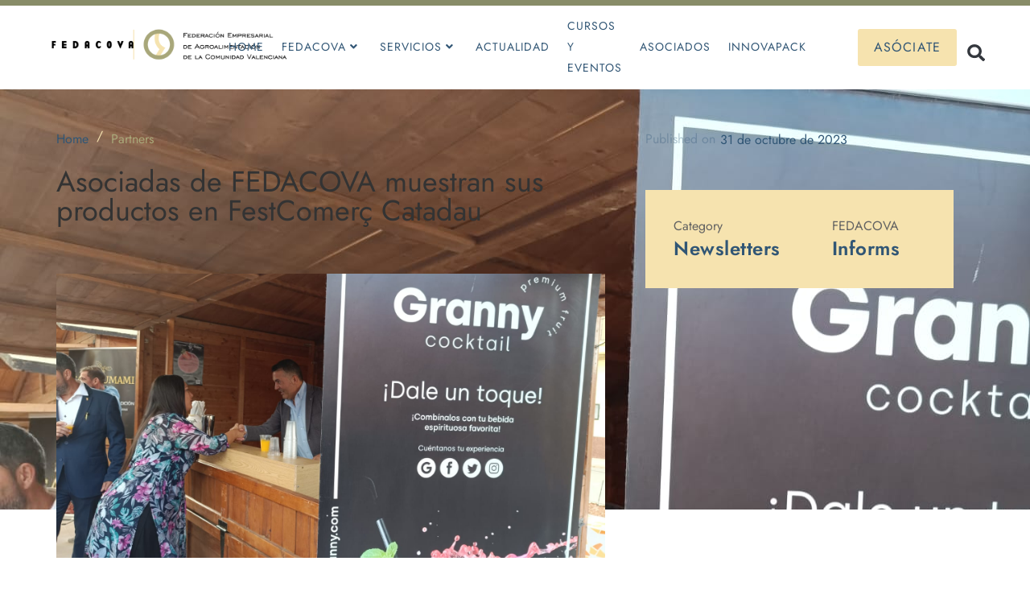

--- FILE ---
content_type: text/html; charset=UTF-8
request_url: https://www.fedacova.org/asociadas-de-fedacova-muestran-sus-productos-en-festcomerc-catadau/
body_size: 19624
content:
<!doctype html>
<html lang="es-ES">
<head>
	<meta charset="UTF-8">
	<meta name="viewport" content="width=device-width, initial-scale=1">
	<link rel="profile" href="https://gmpg.org/xfn/11">
	<meta name='robots' content='index, follow, max-image-preview:large, max-snippet:-1, max-video-preview:-1' />

	<!-- This site is optimized with the Yoast SEO plugin v26.4 - https://yoast.com/wordpress/plugins/seo/ -->
	<title>Asociadas de FEDACOVA muestran sus productos en FestComerç Catadau - FEDACOVA</title>
	<link rel="canonical" href="https://www.fedacova.org/asociadas-de-fedacova-muestran-sus-productos-en-festcomerc-catadau/" />
	<meta property="og:locale" content="es_ES" />
	<meta property="og:type" content="article" />
	<meta property="og:title" content="Asociadas de FEDACOVA muestran sus productos en FestComerç Catadau - FEDACOVA" />
	<meta property="og:description" content="La localidad de Catadau celebró los días 28 y 29 de octubre la I FestComeç, una feria comercial con una amplia y variada programación de actividades para todos los públicos. Entre los distintos tipos de producto que se mostraron; locales, de proximidad, de calidad diferenciada, artesanales y ecológicos, se encuentran elaboradores miembros de FEDACOVA (Federación [&hellip;]" />
	<meta property="og:url" content="https://www.fedacova.org/asociadas-de-fedacova-muestran-sus-productos-en-festcomerc-catadau/" />
	<meta property="og:site_name" content="FEDACOVA" />
	<meta property="article:published_time" content="2023-10-31T15:51:06+00:00" />
	<meta property="article:modified_time" content="2023-11-02T16:10:39+00:00" />
	<meta property="og:image" content="https://www.fedacova.org/wp-content/uploads/2023/11/Imagen-de-WhatsApp-2023-10-28-a-las-12.06.32_72a46d14.jpg" />
	<meta property="og:image:width" content="1600" />
	<meta property="og:image:height" content="1200" />
	<meta property="og:image:type" content="image/jpeg" />
	<meta name="author" content="FEDACOVA" />
	<meta name="twitter:card" content="summary_large_image" />
	<meta name="twitter:creator" content="@FEDACOVA_VLC" />
	<meta name="twitter:site" content="@FEDACOVA_VLC" />
	<meta name="twitter:label1" content="Escrito por" />
	<meta name="twitter:data1" content="FEDACOVA" />
	<meta name="twitter:label2" content="Tiempo de lectura" />
	<meta name="twitter:data2" content="1 minuto" />
	<script type="application/ld+json" class="yoast-schema-graph">{"@context":"https://schema.org","@graph":[{"@type":"Article","@id":"https://www.fedacova.org/asociadas-de-fedacova-muestran-sus-productos-en-festcomerc-catadau/#article","isPartOf":{"@id":"https://www.fedacova.org/asociadas-de-fedacova-muestran-sus-productos-en-festcomerc-catadau/"},"author":{"name":"FEDACOVA","@id":"https://www.fedacova.org/#/schema/person/cbec00ec76403f428753705a1bd9fa6a"},"headline":"Asociadas de FEDACOVA muestran sus productos en FestComerç Catadau","datePublished":"2023-10-31T15:51:06+00:00","dateModified":"2023-11-02T16:10:39+00:00","mainEntityOfPage":{"@id":"https://www.fedacova.org/asociadas-de-fedacova-muestran-sus-productos-en-festcomerc-catadau/"},"wordCount":126,"commentCount":0,"publisher":{"@id":"https://www.fedacova.org/#organization"},"image":{"@id":"https://www.fedacova.org/asociadas-de-fedacova-muestran-sus-productos-en-festcomerc-catadau/#primaryimage"},"thumbnailUrl":"https://www.fedacova.org/wp-content/uploads/2023/11/Imagen-de-WhatsApp-2023-10-28-a-las-12.06.32_72a46d14.jpg","articleSection":["Asociados"],"inLanguage":"es","potentialAction":[{"@type":"CommentAction","name":"Comment","target":["https://www.fedacova.org/asociadas-de-fedacova-muestran-sus-productos-en-festcomerc-catadau/#respond"]}]},{"@type":"WebPage","@id":"https://www.fedacova.org/asociadas-de-fedacova-muestran-sus-productos-en-festcomerc-catadau/","url":"https://www.fedacova.org/asociadas-de-fedacova-muestran-sus-productos-en-festcomerc-catadau/","name":"Asociadas de FEDACOVA muestran sus productos en FestComerç Catadau - FEDACOVA","isPartOf":{"@id":"https://www.fedacova.org/#website"},"primaryImageOfPage":{"@id":"https://www.fedacova.org/asociadas-de-fedacova-muestran-sus-productos-en-festcomerc-catadau/#primaryimage"},"image":{"@id":"https://www.fedacova.org/asociadas-de-fedacova-muestran-sus-productos-en-festcomerc-catadau/#primaryimage"},"thumbnailUrl":"https://www.fedacova.org/wp-content/uploads/2023/11/Imagen-de-WhatsApp-2023-10-28-a-las-12.06.32_72a46d14.jpg","datePublished":"2023-10-31T15:51:06+00:00","dateModified":"2023-11-02T16:10:39+00:00","breadcrumb":{"@id":"https://www.fedacova.org/asociadas-de-fedacova-muestran-sus-productos-en-festcomerc-catadau/#breadcrumb"},"inLanguage":"es","potentialAction":[{"@type":"ReadAction","target":["https://www.fedacova.org/asociadas-de-fedacova-muestran-sus-productos-en-festcomerc-catadau/"]}]},{"@type":"ImageObject","inLanguage":"es","@id":"https://www.fedacova.org/asociadas-de-fedacova-muestran-sus-productos-en-festcomerc-catadau/#primaryimage","url":"https://www.fedacova.org/wp-content/uploads/2023/11/Imagen-de-WhatsApp-2023-10-28-a-las-12.06.32_72a46d14.jpg","contentUrl":"https://www.fedacova.org/wp-content/uploads/2023/11/Imagen-de-WhatsApp-2023-10-28-a-las-12.06.32_72a46d14.jpg","width":1600,"height":1200},{"@type":"BreadcrumbList","@id":"https://www.fedacova.org/asociadas-de-fedacova-muestran-sus-productos-en-festcomerc-catadau/#breadcrumb","itemListElement":[{"@type":"ListItem","position":1,"name":"Portada","item":"https://www.fedacova.org/"},{"@type":"ListItem","position":2,"name":"Asociadas de FEDACOVA muestran sus productos en FestComerç Catadau"}]},{"@type":"WebSite","@id":"https://www.fedacova.org/#website","url":"https://www.fedacova.org/","name":"FEDACOVA","description":"Federación Empresarial de Agroalimentación de la Comunidad Valenciana","publisher":{"@id":"https://www.fedacova.org/#organization"},"potentialAction":[{"@type":"SearchAction","target":{"@type":"EntryPoint","urlTemplate":"https://www.fedacova.org/?s={search_term_string}"},"query-input":{"@type":"PropertyValueSpecification","valueRequired":true,"valueName":"search_term_string"}}],"inLanguage":"es"},{"@type":"Organization","@id":"https://www.fedacova.org/#organization","name":"FEDACOVA","url":"https://www.fedacova.org/","logo":{"@type":"ImageObject","inLanguage":"es","@id":"https://www.fedacova.org/#/schema/logo/image/","url":"https://www.fedacova.org/wp-content/uploads/2022/05/cropped-logo-fedacova.png","contentUrl":"https://www.fedacova.org/wp-content/uploads/2022/05/cropped-logo-fedacova.png","width":1917,"height":333,"caption":"FEDACOVA"},"image":{"@id":"https://www.fedacova.org/#/schema/logo/image/"},"sameAs":["https://x.com/FEDACOVA_VLC","https://www.linkedin.com/company/fedacova/"]},{"@type":"Person","@id":"https://www.fedacova.org/#/schema/person/cbec00ec76403f428753705a1bd9fa6a","name":"FEDACOVA","image":{"@type":"ImageObject","inLanguage":"es","@id":"https://www.fedacova.org/#/schema/person/image/","url":"https://secure.gravatar.com/avatar/8acbadfc90d8e8391288d50b3ad584c2309496db21d757a5b0cce97a62606a82?s=96&d=mm&r=g","contentUrl":"https://secure.gravatar.com/avatar/8acbadfc90d8e8391288d50b3ad584c2309496db21d757a5b0cce97a62606a82?s=96&d=mm&r=g","caption":"FEDACOVA"}}]}</script>
	<!-- / Yoast SEO plugin. -->


<link rel='dns-prefetch' href='//www.googletagmanager.com' />
<link rel="alternate" type="application/rss+xml" title="FEDACOVA &raquo; Feed" href="https://www.fedacova.org/feed/" />
<link rel="alternate" type="application/rss+xml" title="FEDACOVA &raquo; Feed de los comentarios" href="https://www.fedacova.org/comments/feed/" />
<link rel="alternate" type="application/rss+xml" title="FEDACOVA &raquo; Comentario Asociadas de FEDACOVA muestran sus productos en FestComerç Catadau del feed" href="https://www.fedacova.org/asociadas-de-fedacova-muestran-sus-productos-en-festcomerc-catadau/feed/" />
<link rel="alternate" title="oEmbed (JSON)" type="application/json+oembed" href="https://www.fedacova.org/wp-json/oembed/1.0/embed?url=https%3A%2F%2Fwww.fedacova.org%2Fasociadas-de-fedacova-muestran-sus-productos-en-festcomerc-catadau%2F" />
<link rel="alternate" title="oEmbed (XML)" type="text/xml+oembed" href="https://www.fedacova.org/wp-json/oembed/1.0/embed?url=https%3A%2F%2Fwww.fedacova.org%2Fasociadas-de-fedacova-muestran-sus-productos-en-festcomerc-catadau%2F&#038;format=xml" />
<style id='wp-img-auto-sizes-contain-inline-css'>
img:is([sizes=auto i],[sizes^="auto," i]){contain-intrinsic-size:3000px 1500px}
/*# sourceURL=wp-img-auto-sizes-contain-inline-css */
</style>
<link rel='stylesheet' id='mec-select2-style-css' href='https://www.fedacova.org/wp-content/plugins/modern-events-calendar-lite/assets/packages/select2/select2.min.css?ver=6.6.6.1769410808' media='all' />
<link rel='stylesheet' id='mec-font-icons-css' href='https://www.fedacova.org/wp-content/plugins/modern-events-calendar-lite/assets/css/iconfonts.css?ver=6.9' media='all' />
<link rel='stylesheet' id='mec-frontend-style-css' href='https://www.fedacova.org/wp-content/plugins/modern-events-calendar-lite/assets/css/frontend.min.css?ver=6.6.6.1769410808' media='all' />
<link rel='stylesheet' id='mec-tooltip-style-css' href='https://www.fedacova.org/wp-content/plugins/modern-events-calendar-lite/assets/packages/tooltip/tooltip.css?ver=6.9' media='all' />
<link rel='stylesheet' id='mec-tooltip-shadow-style-css' href='https://www.fedacova.org/wp-content/plugins/modern-events-calendar-lite/assets/packages/tooltip/tooltipster-sideTip-shadow.min.css?ver=6.9' media='all' />
<link rel='stylesheet' id='featherlight-css' href='https://www.fedacova.org/wp-content/plugins/modern-events-calendar-lite/assets/packages/featherlight/featherlight.css?ver=6.9' media='all' />
<link rel='stylesheet' id='mec-lity-style-css' href='https://www.fedacova.org/wp-content/plugins/modern-events-calendar-lite/assets/packages/lity/lity.min.css?ver=6.9' media='all' />
<link rel='stylesheet' id='mec-general-calendar-style-css' href='https://www.fedacova.org/wp-content/plugins/modern-events-calendar-lite/assets/css/mec-general-calendar.css?ver=6.9' media='all' />
<link rel='stylesheet' id='tf-font-awesome-css' href='https://www.fedacova.org/wp-content/plugins/elementor/assets/lib/font-awesome/css/all.min.css?ver=6.9' media='all' />
<link rel='stylesheet' id='tf-regular-css' href='https://www.fedacova.org/wp-content/plugins/elementor/assets/lib/font-awesome/css/regular.min.css?ver=6.9' media='all' />
<link rel='stylesheet' id='tf-header-footer-css' href='https://www.fedacova.org/wp-content/plugins/themesflat-addons-for-elementor/assets/css/tf-header-footer.css?ver=6.9' media='all' />
<style id='wp-emoji-styles-inline-css'>

	img.wp-smiley, img.emoji {
		display: inline !important;
		border: none !important;
		box-shadow: none !important;
		height: 1em !important;
		width: 1em !important;
		margin: 0 0.07em !important;
		vertical-align: -0.1em !important;
		background: none !important;
		padding: 0 !important;
	}
/*# sourceURL=wp-emoji-styles-inline-css */
</style>
<link rel='stylesheet' id='wp-block-library-css' href='https://www.fedacova.org/wp-includes/css/dist/block-library/style.min.css?ver=6.9' media='all' />
<style id='global-styles-inline-css'>
:root{--wp--preset--aspect-ratio--square: 1;--wp--preset--aspect-ratio--4-3: 4/3;--wp--preset--aspect-ratio--3-4: 3/4;--wp--preset--aspect-ratio--3-2: 3/2;--wp--preset--aspect-ratio--2-3: 2/3;--wp--preset--aspect-ratio--16-9: 16/9;--wp--preset--aspect-ratio--9-16: 9/16;--wp--preset--color--black: #000000;--wp--preset--color--cyan-bluish-gray: #abb8c3;--wp--preset--color--white: #ffffff;--wp--preset--color--pale-pink: #f78da7;--wp--preset--color--vivid-red: #cf2e2e;--wp--preset--color--luminous-vivid-orange: #ff6900;--wp--preset--color--luminous-vivid-amber: #fcb900;--wp--preset--color--light-green-cyan: #7bdcb5;--wp--preset--color--vivid-green-cyan: #00d084;--wp--preset--color--pale-cyan-blue: #8ed1fc;--wp--preset--color--vivid-cyan-blue: #0693e3;--wp--preset--color--vivid-purple: #9b51e0;--wp--preset--gradient--vivid-cyan-blue-to-vivid-purple: linear-gradient(135deg,rgb(6,147,227) 0%,rgb(155,81,224) 100%);--wp--preset--gradient--light-green-cyan-to-vivid-green-cyan: linear-gradient(135deg,rgb(122,220,180) 0%,rgb(0,208,130) 100%);--wp--preset--gradient--luminous-vivid-amber-to-luminous-vivid-orange: linear-gradient(135deg,rgb(252,185,0) 0%,rgb(255,105,0) 100%);--wp--preset--gradient--luminous-vivid-orange-to-vivid-red: linear-gradient(135deg,rgb(255,105,0) 0%,rgb(207,46,46) 100%);--wp--preset--gradient--very-light-gray-to-cyan-bluish-gray: linear-gradient(135deg,rgb(238,238,238) 0%,rgb(169,184,195) 100%);--wp--preset--gradient--cool-to-warm-spectrum: linear-gradient(135deg,rgb(74,234,220) 0%,rgb(151,120,209) 20%,rgb(207,42,186) 40%,rgb(238,44,130) 60%,rgb(251,105,98) 80%,rgb(254,248,76) 100%);--wp--preset--gradient--blush-light-purple: linear-gradient(135deg,rgb(255,206,236) 0%,rgb(152,150,240) 100%);--wp--preset--gradient--blush-bordeaux: linear-gradient(135deg,rgb(254,205,165) 0%,rgb(254,45,45) 50%,rgb(107,0,62) 100%);--wp--preset--gradient--luminous-dusk: linear-gradient(135deg,rgb(255,203,112) 0%,rgb(199,81,192) 50%,rgb(65,88,208) 100%);--wp--preset--gradient--pale-ocean: linear-gradient(135deg,rgb(255,245,203) 0%,rgb(182,227,212) 50%,rgb(51,167,181) 100%);--wp--preset--gradient--electric-grass: linear-gradient(135deg,rgb(202,248,128) 0%,rgb(113,206,126) 100%);--wp--preset--gradient--midnight: linear-gradient(135deg,rgb(2,3,129) 0%,rgb(40,116,252) 100%);--wp--preset--font-size--small: 13px;--wp--preset--font-size--medium: 20px;--wp--preset--font-size--large: 36px;--wp--preset--font-size--x-large: 42px;--wp--preset--spacing--20: 0.44rem;--wp--preset--spacing--30: 0.67rem;--wp--preset--spacing--40: 1rem;--wp--preset--spacing--50: 1.5rem;--wp--preset--spacing--60: 2.25rem;--wp--preset--spacing--70: 3.38rem;--wp--preset--spacing--80: 5.06rem;--wp--preset--shadow--natural: 6px 6px 9px rgba(0, 0, 0, 0.2);--wp--preset--shadow--deep: 12px 12px 50px rgba(0, 0, 0, 0.4);--wp--preset--shadow--sharp: 6px 6px 0px rgba(0, 0, 0, 0.2);--wp--preset--shadow--outlined: 6px 6px 0px -3px rgb(255, 255, 255), 6px 6px rgb(0, 0, 0);--wp--preset--shadow--crisp: 6px 6px 0px rgb(0, 0, 0);}:root { --wp--style--global--content-size: 800px;--wp--style--global--wide-size: 1200px; }:where(body) { margin: 0; }.wp-site-blocks > .alignleft { float: left; margin-right: 2em; }.wp-site-blocks > .alignright { float: right; margin-left: 2em; }.wp-site-blocks > .aligncenter { justify-content: center; margin-left: auto; margin-right: auto; }:where(.wp-site-blocks) > * { margin-block-start: 24px; margin-block-end: 0; }:where(.wp-site-blocks) > :first-child { margin-block-start: 0; }:where(.wp-site-blocks) > :last-child { margin-block-end: 0; }:root { --wp--style--block-gap: 24px; }:root :where(.is-layout-flow) > :first-child{margin-block-start: 0;}:root :where(.is-layout-flow) > :last-child{margin-block-end: 0;}:root :where(.is-layout-flow) > *{margin-block-start: 24px;margin-block-end: 0;}:root :where(.is-layout-constrained) > :first-child{margin-block-start: 0;}:root :where(.is-layout-constrained) > :last-child{margin-block-end: 0;}:root :where(.is-layout-constrained) > *{margin-block-start: 24px;margin-block-end: 0;}:root :where(.is-layout-flex){gap: 24px;}:root :where(.is-layout-grid){gap: 24px;}.is-layout-flow > .alignleft{float: left;margin-inline-start: 0;margin-inline-end: 2em;}.is-layout-flow > .alignright{float: right;margin-inline-start: 2em;margin-inline-end: 0;}.is-layout-flow > .aligncenter{margin-left: auto !important;margin-right: auto !important;}.is-layout-constrained > .alignleft{float: left;margin-inline-start: 0;margin-inline-end: 2em;}.is-layout-constrained > .alignright{float: right;margin-inline-start: 2em;margin-inline-end: 0;}.is-layout-constrained > .aligncenter{margin-left: auto !important;margin-right: auto !important;}.is-layout-constrained > :where(:not(.alignleft):not(.alignright):not(.alignfull)){max-width: var(--wp--style--global--content-size);margin-left: auto !important;margin-right: auto !important;}.is-layout-constrained > .alignwide{max-width: var(--wp--style--global--wide-size);}body .is-layout-flex{display: flex;}.is-layout-flex{flex-wrap: wrap;align-items: center;}.is-layout-flex > :is(*, div){margin: 0;}body .is-layout-grid{display: grid;}.is-layout-grid > :is(*, div){margin: 0;}body{padding-top: 0px;padding-right: 0px;padding-bottom: 0px;padding-left: 0px;}a:where(:not(.wp-element-button)){text-decoration: underline;}:root :where(.wp-element-button, .wp-block-button__link){background-color: #32373c;border-width: 0;color: #fff;font-family: inherit;font-size: inherit;font-style: inherit;font-weight: inherit;letter-spacing: inherit;line-height: inherit;padding-top: calc(0.667em + 2px);padding-right: calc(1.333em + 2px);padding-bottom: calc(0.667em + 2px);padding-left: calc(1.333em + 2px);text-decoration: none;text-transform: inherit;}.has-black-color{color: var(--wp--preset--color--black) !important;}.has-cyan-bluish-gray-color{color: var(--wp--preset--color--cyan-bluish-gray) !important;}.has-white-color{color: var(--wp--preset--color--white) !important;}.has-pale-pink-color{color: var(--wp--preset--color--pale-pink) !important;}.has-vivid-red-color{color: var(--wp--preset--color--vivid-red) !important;}.has-luminous-vivid-orange-color{color: var(--wp--preset--color--luminous-vivid-orange) !important;}.has-luminous-vivid-amber-color{color: var(--wp--preset--color--luminous-vivid-amber) !important;}.has-light-green-cyan-color{color: var(--wp--preset--color--light-green-cyan) !important;}.has-vivid-green-cyan-color{color: var(--wp--preset--color--vivid-green-cyan) !important;}.has-pale-cyan-blue-color{color: var(--wp--preset--color--pale-cyan-blue) !important;}.has-vivid-cyan-blue-color{color: var(--wp--preset--color--vivid-cyan-blue) !important;}.has-vivid-purple-color{color: var(--wp--preset--color--vivid-purple) !important;}.has-black-background-color{background-color: var(--wp--preset--color--black) !important;}.has-cyan-bluish-gray-background-color{background-color: var(--wp--preset--color--cyan-bluish-gray) !important;}.has-white-background-color{background-color: var(--wp--preset--color--white) !important;}.has-pale-pink-background-color{background-color: var(--wp--preset--color--pale-pink) !important;}.has-vivid-red-background-color{background-color: var(--wp--preset--color--vivid-red) !important;}.has-luminous-vivid-orange-background-color{background-color: var(--wp--preset--color--luminous-vivid-orange) !important;}.has-luminous-vivid-amber-background-color{background-color: var(--wp--preset--color--luminous-vivid-amber) !important;}.has-light-green-cyan-background-color{background-color: var(--wp--preset--color--light-green-cyan) !important;}.has-vivid-green-cyan-background-color{background-color: var(--wp--preset--color--vivid-green-cyan) !important;}.has-pale-cyan-blue-background-color{background-color: var(--wp--preset--color--pale-cyan-blue) !important;}.has-vivid-cyan-blue-background-color{background-color: var(--wp--preset--color--vivid-cyan-blue) !important;}.has-vivid-purple-background-color{background-color: var(--wp--preset--color--vivid-purple) !important;}.has-black-border-color{border-color: var(--wp--preset--color--black) !important;}.has-cyan-bluish-gray-border-color{border-color: var(--wp--preset--color--cyan-bluish-gray) !important;}.has-white-border-color{border-color: var(--wp--preset--color--white) !important;}.has-pale-pink-border-color{border-color: var(--wp--preset--color--pale-pink) !important;}.has-vivid-red-border-color{border-color: var(--wp--preset--color--vivid-red) !important;}.has-luminous-vivid-orange-border-color{border-color: var(--wp--preset--color--luminous-vivid-orange) !important;}.has-luminous-vivid-amber-border-color{border-color: var(--wp--preset--color--luminous-vivid-amber) !important;}.has-light-green-cyan-border-color{border-color: var(--wp--preset--color--light-green-cyan) !important;}.has-vivid-green-cyan-border-color{border-color: var(--wp--preset--color--vivid-green-cyan) !important;}.has-pale-cyan-blue-border-color{border-color: var(--wp--preset--color--pale-cyan-blue) !important;}.has-vivid-cyan-blue-border-color{border-color: var(--wp--preset--color--vivid-cyan-blue) !important;}.has-vivid-purple-border-color{border-color: var(--wp--preset--color--vivid-purple) !important;}.has-vivid-cyan-blue-to-vivid-purple-gradient-background{background: var(--wp--preset--gradient--vivid-cyan-blue-to-vivid-purple) !important;}.has-light-green-cyan-to-vivid-green-cyan-gradient-background{background: var(--wp--preset--gradient--light-green-cyan-to-vivid-green-cyan) !important;}.has-luminous-vivid-amber-to-luminous-vivid-orange-gradient-background{background: var(--wp--preset--gradient--luminous-vivid-amber-to-luminous-vivid-orange) !important;}.has-luminous-vivid-orange-to-vivid-red-gradient-background{background: var(--wp--preset--gradient--luminous-vivid-orange-to-vivid-red) !important;}.has-very-light-gray-to-cyan-bluish-gray-gradient-background{background: var(--wp--preset--gradient--very-light-gray-to-cyan-bluish-gray) !important;}.has-cool-to-warm-spectrum-gradient-background{background: var(--wp--preset--gradient--cool-to-warm-spectrum) !important;}.has-blush-light-purple-gradient-background{background: var(--wp--preset--gradient--blush-light-purple) !important;}.has-blush-bordeaux-gradient-background{background: var(--wp--preset--gradient--blush-bordeaux) !important;}.has-luminous-dusk-gradient-background{background: var(--wp--preset--gradient--luminous-dusk) !important;}.has-pale-ocean-gradient-background{background: var(--wp--preset--gradient--pale-ocean) !important;}.has-electric-grass-gradient-background{background: var(--wp--preset--gradient--electric-grass) !important;}.has-midnight-gradient-background{background: var(--wp--preset--gradient--midnight) !important;}.has-small-font-size{font-size: var(--wp--preset--font-size--small) !important;}.has-medium-font-size{font-size: var(--wp--preset--font-size--medium) !important;}.has-large-font-size{font-size: var(--wp--preset--font-size--large) !important;}.has-x-large-font-size{font-size: var(--wp--preset--font-size--x-large) !important;}
/*# sourceURL=global-styles-inline-css */
</style>

<link rel='stylesheet' id='jet-engine-frontend-css' href='https://www.fedacova.org/wp-content/plugins/jet-engine/assets/css/frontend.css?ver=3.7.2' media='all' />
<link rel='stylesheet' id='hello-elementor-css' href='https://www.fedacova.org/wp-content/themes/hello-elementor/assets/css/reset.css?ver=3.4.4' media='all' />
<link rel='stylesheet' id='hello-elementor-theme-style-css' href='https://www.fedacova.org/wp-content/themes/hello-elementor/assets/css/theme.css?ver=3.4.4' media='all' />
<link rel='stylesheet' id='hello-elementor-header-footer-css' href='https://www.fedacova.org/wp-content/themes/hello-elementor/assets/css/header-footer.css?ver=3.4.4' media='all' />
<link rel='stylesheet' id='elementor-frontend-css' href='https://www.fedacova.org/wp-content/plugins/elementor/assets/css/frontend.min.css?ver=3.30.2' media='all' />
<style id='elementor-frontend-inline-css'>
.elementor-288 .elementor-element.elementor-element-463a5b5:not(.elementor-motion-effects-element-type-background), .elementor-288 .elementor-element.elementor-element-463a5b5 > .elementor-motion-effects-container > .elementor-motion-effects-layer{background-image:url("https://www.fedacova.org/wp-content/uploads/2023/11/Imagen-de-WhatsApp-2023-10-28-a-las-12.06.32_72a46d14.jpg");}
/*# sourceURL=elementor-frontend-inline-css */
</style>
<link rel='stylesheet' id='widget-image-css' href='https://www.fedacova.org/wp-content/plugins/elementor/assets/css/widget-image.min.css?ver=3.30.2' media='all' />
<link rel='stylesheet' id='tf-navmenu-css' href='https://www.fedacova.org/wp-content/plugins/themesflat-addons-for-elementor/assets/css/tf-navmenu.css?ver=6.9' media='all' />
<link rel='stylesheet' id='widget-search-form-css' href='https://www.fedacova.org/wp-content/plugins/elementor-pro/assets/css/widget-search-form.min.css?ver=3.30.0' media='all' />
<link rel='stylesheet' id='widget-heading-css' href='https://www.fedacova.org/wp-content/plugins/elementor/assets/css/widget-heading.min.css?ver=3.30.2' media='all' />
<link rel='stylesheet' id='widget-icon-list-css' href='https://www.fedacova.org/wp-content/plugins/elementor/assets/css/widget-icon-list.min.css?ver=3.30.2' media='all' />
<link rel='stylesheet' id='e-animation-float-css' href='https://www.fedacova.org/wp-content/plugins/elementor/assets/lib/animations/styles/e-animation-float.min.css?ver=3.30.2' media='all' />
<link rel='stylesheet' id='widget-social-icons-css' href='https://www.fedacova.org/wp-content/plugins/elementor/assets/css/widget-social-icons.min.css?ver=3.30.2' media='all' />
<link rel='stylesheet' id='e-apple-webkit-css' href='https://www.fedacova.org/wp-content/plugins/elementor/assets/css/conditionals/apple-webkit.min.css?ver=3.30.2' media='all' />
<link rel='stylesheet' id='tf-scroll-top-css' href='https://www.fedacova.org/wp-content/plugins/themesflat-addons-for-elementor/assets/css/tf-scroll-top.css?ver=6.9' media='all' />
<link rel='stylesheet' id='elementor-post-9462-css' href='https://www.fedacova.org/wp-content/uploads/elementor/css/post-9462.css?ver=1768266397' media='all' />
<link rel='stylesheet' id='ooohboi-steroids-styles-css' href='https://www.fedacova.org/wp-content/plugins/ooohboi-steroids-for-elementor/assets/css/main.css?ver=2.1.2126082023' media='all' />
<link rel='stylesheet' id='elementor-post-147-css' href='https://www.fedacova.org/wp-content/uploads/elementor/css/post-147.css?ver=1768266397' media='all' />
<link rel='stylesheet' id='elementor-post-155-css' href='https://www.fedacova.org/wp-content/uploads/elementor/css/post-155.css?ver=1768266434' media='all' />
<link rel='stylesheet' id='elementor-post-288-css' href='https://www.fedacova.org/wp-content/uploads/elementor/css/post-288.css?ver=1768266561' media='all' />
<link rel='stylesheet' id='ecs-styles-css' href='https://www.fedacova.org/wp-content/plugins/ele-custom-skin/assets/css/ecs-style.css?ver=3.1.9' media='all' />
<link rel='stylesheet' id='elementor-post-285-css' href='https://www.fedacova.org/wp-content/uploads/elementor/css/post-285.css?ver=1666353014' media='all' />
<link rel='stylesheet' id='elementor-post-348-css' href='https://www.fedacova.org/wp-content/uploads/elementor/css/post-348.css?ver=1682453136' media='all' />
<link rel='stylesheet' id='elementor-gf-local-jost-css' href='https://www.fedacova.org/wp-content/uploads/elementor/google-fonts/css/jost.css?ver=1752360012' media='all' />
<script src="https://www.fedacova.org/wp-includes/js/jquery/jquery.min.js?ver=3.7.1" id="jquery-core-js"></script>
<script src="https://www.fedacova.org/wp-includes/js/jquery/jquery-migrate.min.js?ver=3.4.1" id="jquery-migrate-js"></script>
<script src="https://www.fedacova.org/wp-content/plugins/modern-events-calendar-lite/assets/js/mec-general-calendar.js?ver=6.6.6.1769410808" id="mec-general-calendar-script-js"></script>
<script src="https://www.fedacova.org/wp-content/plugins/modern-events-calendar-lite/assets/packages/tooltip/tooltip.js?ver=6.6.6.1769410808" id="mec-tooltip-script-js"></script>
<script id="mec-frontend-script-js-extra">
var mecdata = {"day":"d\u00eda","days":"d\u00edas","hour":"hora","hours":"horas","minute":"minuto","minutes":"minutos","second":"segundo","seconds":"segundos","next":"Siguiente","prev":"Anterior","elementor_edit_mode":"no","recapcha_key":"","ajax_url":"https://www.fedacova.org/wp-admin/admin-ajax.php","fes_nonce":"fcc4e1abf6","fes_thankyou_page_time":"2000","fes_upload_nonce":"0d97f29386","current_year":"2026","current_month":"01","datepicker_format":"dd-mm-yy&d-m-Y"};
//# sourceURL=mec-frontend-script-js-extra
</script>
<script src="https://www.fedacova.org/wp-content/plugins/modern-events-calendar-lite/assets/js/frontend.js?ver=6.6.6.1769410808" id="mec-frontend-script-js"></script>
<script src="https://www.fedacova.org/wp-content/plugins/modern-events-calendar-lite/assets/js/events.js?ver=6.6.6.1769410808" id="mec-events-script-js"></script>

<!-- Fragmento de código de la etiqueta de Google (gtag.js) añadida por Site Kit -->
<!-- Fragmento de código de Google Analytics añadido por Site Kit -->
<script src="https://www.googletagmanager.com/gtag/js?id=GT-PL9FRNK" id="google_gtagjs-js" async></script>
<script id="google_gtagjs-js-after">
window.dataLayer = window.dataLayer || [];function gtag(){dataLayer.push(arguments);}
gtag("set","linker",{"domains":["www.fedacova.org"]});
gtag("js", new Date());
gtag("set", "developer_id.dZTNiMT", true);
gtag("config", "GT-PL9FRNK");
//# sourceURL=google_gtagjs-js-after
</script>
<script id="ecs_ajax_load-js-extra">
var ecs_ajax_params = {"ajaxurl":"https://www.fedacova.org/wp-admin/admin-ajax.php","posts":"{\"page\":0,\"name\":\"asociadas-de-fedacova-muestran-sus-productos-en-festcomerc-catadau\",\"error\":\"\",\"m\":\"\",\"p\":0,\"post_parent\":\"\",\"subpost\":\"\",\"subpost_id\":\"\",\"attachment\":\"\",\"attachment_id\":0,\"pagename\":\"\",\"page_id\":0,\"second\":\"\",\"minute\":\"\",\"hour\":\"\",\"day\":0,\"monthnum\":0,\"year\":0,\"w\":0,\"category_name\":\"\",\"tag\":\"\",\"cat\":\"\",\"tag_id\":\"\",\"author\":\"\",\"author_name\":\"\",\"feed\":\"\",\"tb\":\"\",\"paged\":0,\"meta_key\":\"\",\"meta_value\":\"\",\"preview\":\"\",\"s\":\"\",\"sentence\":\"\",\"title\":\"\",\"fields\":\"all\",\"menu_order\":\"\",\"embed\":\"\",\"category__in\":[],\"category__not_in\":[],\"category__and\":[],\"post__in\":[],\"post__not_in\":[],\"post_name__in\":[],\"tag__in\":[],\"tag__not_in\":[],\"tag__and\":[],\"tag_slug__in\":[],\"tag_slug__and\":[],\"post_parent__in\":[],\"post_parent__not_in\":[],\"author__in\":[],\"author__not_in\":[],\"search_columns\":[],\"tax_query\":[{\"taxonomy\":\"language\",\"field\":\"term_taxonomy_id\",\"terms\":[582],\"operator\":\"IN\"}],\"ignore_sticky_posts\":false,\"suppress_filters\":false,\"cache_results\":true,\"update_post_term_cache\":true,\"update_menu_item_cache\":false,\"lazy_load_term_meta\":true,\"update_post_meta_cache\":true,\"post_type\":\"\",\"posts_per_page\":10,\"nopaging\":false,\"comments_per_page\":\"50\",\"no_found_rows\":false,\"order\":\"DESC\"}"};
//# sourceURL=ecs_ajax_load-js-extra
</script>
<script src="https://www.fedacova.org/wp-content/plugins/ele-custom-skin/assets/js/ecs_ajax_pagination.js?ver=3.1.9" id="ecs_ajax_load-js"></script>
<script src="https://www.fedacova.org/wp-content/plugins/ele-custom-skin/assets/js/ecs.js?ver=3.1.9" id="ecs-script-js"></script>
<link rel="https://api.w.org/" href="https://www.fedacova.org/wp-json/" /><link rel="alternate" title="JSON" type="application/json" href="https://www.fedacova.org/wp-json/wp/v2/posts/11351" /><link rel="EditURI" type="application/rsd+xml" title="RSD" href="https://www.fedacova.org/xmlrpc.php?rsd" />
<meta name="generator" content="WordPress 6.9" />
<link rel='shortlink' href='https://www.fedacova.org/?p=11351' />
<meta name="generator" content="Site Kit by Google 1.170.0" /><meta name="generator" content="Elementor 3.30.2; features: e_font_icon_svg, additional_custom_breakpoints, e_element_cache; settings: css_print_method-external, google_font-enabled, font_display-auto">
			<style>
				.e-con.e-parent:nth-of-type(n+4):not(.e-lazyloaded):not(.e-no-lazyload),
				.e-con.e-parent:nth-of-type(n+4):not(.e-lazyloaded):not(.e-no-lazyload) * {
					background-image: none !important;
				}
				@media screen and (max-height: 1024px) {
					.e-con.e-parent:nth-of-type(n+3):not(.e-lazyloaded):not(.e-no-lazyload),
					.e-con.e-parent:nth-of-type(n+3):not(.e-lazyloaded):not(.e-no-lazyload) * {
						background-image: none !important;
					}
				}
				@media screen and (max-height: 640px) {
					.e-con.e-parent:nth-of-type(n+2):not(.e-lazyloaded):not(.e-no-lazyload),
					.e-con.e-parent:nth-of-type(n+2):not(.e-lazyloaded):not(.e-no-lazyload) * {
						background-image: none !important;
					}
				}
			</style>
			<link rel="icon" href="https://www.fedacova.org/wp-content/uploads/2022/05/cropped-logo-fedacova-blanco-1-32x32.png" sizes="32x32" />
<link rel="icon" href="https://www.fedacova.org/wp-content/uploads/2022/05/cropped-logo-fedacova-blanco-1-192x192.png" sizes="192x192" />
<link rel="apple-touch-icon" href="https://www.fedacova.org/wp-content/uploads/2022/05/cropped-logo-fedacova-blanco-1-180x180.png" />
<meta name="msapplication-TileImage" content="https://www.fedacova.org/wp-content/uploads/2022/05/cropped-logo-fedacova-blanco-1-270x270.png" />
		<style id="wp-custom-css">
			.mec-single-event .mec-event-export-module.mec-frontbox .mec-event-exporting .mec-export-details ul li a:hover {
    color: #315675!important;
}		</style>
		<style type="text/css">@media only screen and (max-width: 600px) {
.columnaimagen, .columnatexto, .uno, .dos, .tres {
width: 100%!important;
    margin: 0px 0px 10px 0px!important;
--e-column-margin-right: 0px!important;
}
.mec-events-button {
    color: #FFFFFF!important;
}

.dos .elementor-element-populated {
    margin: 0px 0px 0px 0px!important;
    --e-column-margin-right: 0px;
    --e-column-margin-left: 0px;
}
.uno .elementor-element-populated {
    margin: 0px 0px 0px 0px!important;
    --e-column-margin-right: 0px;
    --e-column-margin-left: 0px;
}
.mec-event-exporting .mec-export-details ul li {
    display: flex!important;
}
.todo {
    margin-top: 0px!important;
    margin-bottom: 20px!important;
    padding: 40px 40px 40px 40px!important;
}


.mec-calendar .mec-selected-day, .mec-calendar .mec-selected-day:hover {
    background: #315675!important;
    color: #fff;
}

.mec-calendar .mec-has-event:after {
    background-color: #315675!important;
}

.mec-color, .mec-sl-angle-right, .mec-sl-angle-left {
color: #315675!important;
}
.mec-calendar .mec-calendar-row dt.mec-has-event:hover {
    background: #F6E3AF;
}

.mec-calendar .mec-event-article .mec-event-title {
    font-size: 20px;
    padding: 0;
    margin: 10px 0 8px;
    font-weight: 600;
    text-transform: none;
}

.mec-event-detail, .mec-calendar .mec-event-article .mec-localtime-details div {
    font-size: 16px;
    color: #9a9a9a;
}

.mec-calendar .mec-calendar-events-side .mec-table-side-day {
    width: 46px;
    height: 46px;
    margin: 0 auto 20px;
    position: relative;
    text-align: center;
    line-height: 46px;
    border: 1px solid #315675;
    border-radius: 50%;
    font-size: 12px;
    font-weight: 600;
    padding: 5px;
}

.mec-calendar .mec-event-article .mec-event-title a:hover {
    text-decoration: none;
    color: grey;
    transition: color .3s ease;
}

.mec-sl-location-pin,.mec-sl-wallet {display:none!important}

.mec-single-title {
    font-size: 38px!important;
}</style></head>
<body class="wp-singular post-template-default single single-post postid-11351 single-format-standard wp-custom-logo wp-embed-responsive wp-theme-hello-elementor hello-elementor-default elementor-default elementor-kit-9462 elementor-page-288">


<a class="skip-link screen-reader-text" href="#content">Ir al contenido</a>

		<div data-elementor-type="header" data-elementor-id="147" class="elementor elementor-147 elementor-location-header" data-elementor-post-type="elementor_library">
					<section class="elementor-section elementor-top-section elementor-element elementor-element-4124e5d elementor-section-full_width elementor-section-content-middle elementor-section-height-default elementor-section-height-default" data-id="4124e5d" data-element_type="section" data-settings="{&quot;background_background&quot;:&quot;classic&quot;,&quot;_ob_glider_is_slider&quot;:&quot;no&quot;}">
						<div class="elementor-container elementor-column-gap-default">
					<div class="elementor-column elementor-col-33 elementor-top-column elementor-element elementor-element-20021a2" data-id="20021a2" data-element_type="column" data-settings="{&quot;_ob_column_hoveranimator&quot;:&quot;no&quot;,&quot;_ob_column_has_pseudo&quot;:&quot;no&quot;}">
			<div class="elementor-widget-wrap elementor-element-populated">
						<div class="elementor-element elementor-element-bea4c3b ob-has-background-overlay elementor-widget elementor-widget-image" data-id="bea4c3b" data-element_type="widget" data-settings="{&quot;_ob_photomorph_use&quot;:&quot;no&quot;,&quot;_ob_widget_stalker_use&quot;:&quot;no&quot;,&quot;_ob_poopart_use&quot;:&quot;yes&quot;,&quot;_ob_shadough_use&quot;:&quot;no&quot;,&quot;_ob_allow_hoveranimator&quot;:&quot;no&quot;}" data-widget_type="image.default">
																<a href="https://www.fedacova.org">
							<img width="1917" height="333" src="https://www.fedacova.org/wp-content/uploads/2022/05/cropped-logo-fedacova.png" class="attachment-full size-full wp-image-7425" alt="" srcset="https://www.fedacova.org/wp-content/uploads/2022/05/cropped-logo-fedacova.png 1917w, https://www.fedacova.org/wp-content/uploads/2022/05/cropped-logo-fedacova-300x52.png 300w, https://www.fedacova.org/wp-content/uploads/2022/05/cropped-logo-fedacova-1024x178.png 1024w, https://www.fedacova.org/wp-content/uploads/2022/05/cropped-logo-fedacova-768x133.png 768w, https://www.fedacova.org/wp-content/uploads/2022/05/cropped-logo-fedacova-1536x267.png 1536w" sizes="(max-width: 1917px) 100vw, 1917px" />								</a>
															</div>
					</div>
		</div>
				<div class="elementor-column elementor-col-33 elementor-top-column elementor-element elementor-element-5393739" data-id="5393739" data-element_type="column" data-settings="{&quot;_ob_column_hoveranimator&quot;:&quot;no&quot;,&quot;_ob_column_has_pseudo&quot;:&quot;no&quot;}">
			<div class="elementor-widget-wrap elementor-element-populated">
						<div class="elementor-element elementor-element-1d596be elementor-widget-tablet__width-auto ob-has-background-overlay elementor-widget elementor-widget-tf-nav-menu" data-id="1d596be" data-element_type="widget" data-settings="{&quot;_ob_widget_stalker_use&quot;:&quot;no&quot;,&quot;_ob_poopart_use&quot;:&quot;yes&quot;,&quot;_ob_shadough_use&quot;:&quot;no&quot;,&quot;_ob_allow_hoveranimator&quot;:&quot;no&quot;}" data-widget_type="tf-nav-menu.default">
				<div class="elementor-widget-container">
					<div class="tf-nav-menu tf-alignment-right horizontal menu-panel-style-left tf_link_effect_none tf_animation_line_ dropdown-style1 tf-nav-697710f8e0648" data-id_random="tf-nav-697710f8e0648">
				<div class="nav-panel mobile-menu-alignment-left">
					<div class="wrap-logo-nav"><a href="https://www.fedacova.org/" class="logo-nav">FEDACOVA</a></div>
					<div class="mainnav-mobi"><div class="menu-container tf-menu-container"><ul id="menu-home" class="menu"><li id="menu-item-10294" class="menu-item menu-item-type-custom menu-item-object-custom menu-item-home menu-item-10294"><a href="https://www.fedacova.org/">Home<i class="fa fa-angle-right" aria-hidden="true"></i></a></li>
<li id="menu-item-7561" class="menu-item menu-item-type-post_type menu-item-object-page menu-item-has-children menu-item-7561"><a href="https://www.fedacova.org/quienes-somos/">FEDACOVA<i class="fa fa-angle-right" aria-hidden="true"></i></a>
<ul class="sub-menu">
	<li id="menu-item-10020" class="menu-item menu-item-type-post_type menu-item-object-page menu-item-10020"><a href="https://www.fedacova.org/colaboradores-fedacova/">Colaboradores FEDACOVA<i class="fa fa-angle-right" aria-hidden="true"></i></a></li>
</ul>
</li>
<li id="menu-item-8721" class="menu-item menu-item-type-custom menu-item-object-custom menu-item-home menu-item-has-children menu-item-8721"><a href="https://www.fedacova.org/#">Servicios<i class="fa fa-angle-right" aria-hidden="true"></i></a>
<ul class="sub-menu">
	<li id="menu-item-7903" class="menu-item menu-item-type-post_type menu-item-object-page menu-item-7903"><a href="https://www.fedacova.org/fedacova-innova/">FEDACOVA Innova<i class="fa fa-angle-right" aria-hidden="true"></i></a></li>
	<li id="menu-item-7902" class="menu-item menu-item-type-post_type menu-item-object-page menu-item-7902"><a href="https://www.fedacova.org/fedacova-calidad/">FEDACOVA Calidad<i class="fa fa-angle-right" aria-hidden="true"></i></a></li>
	<li id="menu-item-7901" class="menu-item menu-item-type-post_type menu-item-object-page menu-item-has-children menu-item-7901"><a href="https://www.fedacova.org/fedacova-internacional/">FEDACOVA Internacional<i class="fa fa-angle-right" aria-hidden="true"></i></a>
	<ul class="sub-menu">
		<li id="menu-item-10021" class="menu-item menu-item-type-post_type menu-item-object-page menu-item-10021"><a href="https://www.fedacova.org/herramienta-para-la-prospeccion-en-el-mercado-estadounidense/">ENTRII<i class="fa fa-angle-right" aria-hidden="true"></i></a></li>
	</ul>
</li>
	<li id="menu-item-7900" class="menu-item menu-item-type-post_type menu-item-object-page menu-item-7900"><a href="https://www.fedacova.org/fedacova-informa/">FEDACOVA Informa<i class="fa fa-angle-right" aria-hidden="true"></i></a></li>
	<li id="menu-item-9287" class="menu-item menu-item-type-post_type menu-item-object-page menu-item-9287"><a href="https://www.fedacova.org/fedacova-juridico-laboral/">FEDACOVA Jurídico Laboral<i class="fa fa-angle-right" aria-hidden="true"></i></a></li>
</ul>
</li>
<li id="menu-item-143" class="menu-item menu-item-type-post_type menu-item-object-page menu-item-143"><a href="https://www.fedacova.org/actualidad/">Actualidad<i class="fa fa-angle-right" aria-hidden="true"></i></a></li>
<li id="menu-item-144" class="menu-item menu-item-type-post_type menu-item-object-page menu-item-144"><a href="https://www.fedacova.org/cursos-y-eventos/">Cursos y eventos<i class="fa fa-angle-right" aria-hidden="true"></i></a></li>
<li id="menu-item-145" class="menu-item menu-item-type-post_type menu-item-object-page menu-item-145"><a href="https://www.fedacova.org/asociados/">Asociados<i class="fa fa-angle-right" aria-hidden="true"></i></a></li>
<li id="menu-item-12611" class="menu-item menu-item-type-custom menu-item-object-custom menu-item-12611"><a href="https://innovapack.fedacova.org">Innovapack<i class="fa fa-angle-right" aria-hidden="true"></i></a></li>
<li id="menu-item-11037-es" class="lang-item lang-item-582 lang-item-es current-lang lang-item-first menu-item menu-item-type-custom menu-item-object-custom menu-item-11037-es"><a href="https://www.fedacova.org/asociadas-de-fedacova-muestran-sus-productos-en-festcomerc-catadau/" hreflang="es-ES" lang="es-ES"><img src="[data-uri]" alt="Español" width="16" height="11" style="width: 16px; height: 11px;" /><i class="fa fa-angle-right" aria-hidden="true"></i></a></li>
<li id="menu-item-11037-en" class="lang-item lang-item-585 lang-item-en no-translation menu-item menu-item-type-custom menu-item-object-custom menu-item-11037-en"><a href="https://www.fedacova.org/en/fedacova-2/" hreflang="en-GB" lang="en-GB"><img src="[data-uri]" alt="English" width="16" height="11" style="width: 16px; height: 11px;" /><i class="fa fa-angle-right" aria-hidden="true"></i></a></li>
</ul></div></div>
					<div class="wrap-close-menu-panel-style-default"><button class="close-menu-panel-style-default"><i class="fas fa-times"></i></button></div>					
				</div>				
				<div class="mainnav nav"><div class="menu-container tf-menu-container"><ul id="menu-home" class="menu"><li id="menu-item-10294" class="menu-item menu-item-type-custom menu-item-object-custom menu-item-home menu-item-10294"><a href="https://www.fedacova.org/">Home<i class="fa fa-angle-right" aria-hidden="true"></i></a></li>
<li id="menu-item-7561" class="menu-item menu-item-type-post_type menu-item-object-page menu-item-has-children menu-item-7561"><a href="https://www.fedacova.org/quienes-somos/">FEDACOVA<i class="fa fa-angle-right" aria-hidden="true"></i></a>
<ul class="sub-menu">
	<li id="menu-item-10020" class="menu-item menu-item-type-post_type menu-item-object-page menu-item-10020"><a href="https://www.fedacova.org/colaboradores-fedacova/">Colaboradores FEDACOVA<i class="fa fa-angle-right" aria-hidden="true"></i></a></li>
</ul>
</li>
<li id="menu-item-8721" class="menu-item menu-item-type-custom menu-item-object-custom menu-item-home menu-item-has-children menu-item-8721"><a href="https://www.fedacova.org/#">Servicios<i class="fa fa-angle-right" aria-hidden="true"></i></a>
<ul class="sub-menu">
	<li id="menu-item-7903" class="menu-item menu-item-type-post_type menu-item-object-page menu-item-7903"><a href="https://www.fedacova.org/fedacova-innova/">FEDACOVA Innova<i class="fa fa-angle-right" aria-hidden="true"></i></a></li>
	<li id="menu-item-7902" class="menu-item menu-item-type-post_type menu-item-object-page menu-item-7902"><a href="https://www.fedacova.org/fedacova-calidad/">FEDACOVA Calidad<i class="fa fa-angle-right" aria-hidden="true"></i></a></li>
	<li id="menu-item-7901" class="menu-item menu-item-type-post_type menu-item-object-page menu-item-has-children menu-item-7901"><a href="https://www.fedacova.org/fedacova-internacional/">FEDACOVA Internacional<i class="fa fa-angle-right" aria-hidden="true"></i></a>
	<ul class="sub-menu">
		<li id="menu-item-10021" class="menu-item menu-item-type-post_type menu-item-object-page menu-item-10021"><a href="https://www.fedacova.org/herramienta-para-la-prospeccion-en-el-mercado-estadounidense/">ENTRII<i class="fa fa-angle-right" aria-hidden="true"></i></a></li>
	</ul>
</li>
	<li id="menu-item-7900" class="menu-item menu-item-type-post_type menu-item-object-page menu-item-7900"><a href="https://www.fedacova.org/fedacova-informa/">FEDACOVA Informa<i class="fa fa-angle-right" aria-hidden="true"></i></a></li>
	<li id="menu-item-9287" class="menu-item menu-item-type-post_type menu-item-object-page menu-item-9287"><a href="https://www.fedacova.org/fedacova-juridico-laboral/">FEDACOVA Jurídico Laboral<i class="fa fa-angle-right" aria-hidden="true"></i></a></li>
</ul>
</li>
<li id="menu-item-143" class="menu-item menu-item-type-post_type menu-item-object-page menu-item-143"><a href="https://www.fedacova.org/actualidad/">Actualidad<i class="fa fa-angle-right" aria-hidden="true"></i></a></li>
<li id="menu-item-144" class="menu-item menu-item-type-post_type menu-item-object-page menu-item-144"><a href="https://www.fedacova.org/cursos-y-eventos/">Cursos y eventos<i class="fa fa-angle-right" aria-hidden="true"></i></a></li>
<li id="menu-item-145" class="menu-item menu-item-type-post_type menu-item-object-page menu-item-145"><a href="https://www.fedacova.org/asociados/">Asociados<i class="fa fa-angle-right" aria-hidden="true"></i></a></li>
<li id="menu-item-12611" class="menu-item menu-item-type-custom menu-item-object-custom menu-item-12611"><a href="https://innovapack.fedacova.org">Innovapack<i class="fa fa-angle-right" aria-hidden="true"></i></a></li>
<li id="menu-item-11037-es" class="lang-item lang-item-582 lang-item-es current-lang lang-item-first menu-item menu-item-type-custom menu-item-object-custom menu-item-11037-es"><a href="https://www.fedacova.org/asociadas-de-fedacova-muestran-sus-productos-en-festcomerc-catadau/" hreflang="es-ES" lang="es-ES"><img src="[data-uri]" alt="Español" width="16" height="11" style="width: 16px; height: 11px;" /><i class="fa fa-angle-right" aria-hidden="true"></i></a></li>
<li id="menu-item-11037-en" class="lang-item lang-item-585 lang-item-en no-translation menu-item menu-item-type-custom menu-item-object-custom menu-item-11037-en"><a href="https://www.fedacova.org/en/fedacova-2/" hreflang="en-GB" lang="en-GB"><img src="[data-uri]" alt="English" width="16" height="11" style="width: 16px; height: 11px;" /><i class="fa fa-angle-right" aria-hidden="true"></i></a></li>
</ul></div></div>
				<div class="mobile-menu-overlay"></div>
				<button class="tf-close"><i class="fas fa-times"></i></button>
				<button class="btn-menu-mobile">
					<span class="open-icon"><i class="fas fa-bars"></i></span>
				</button>
				<button class="btn-menu-only">
					<span class="open-icon"><i class="fas fa-bars"></i></span>
				</button>
			</div>				</div>
				</div>
					</div>
		</div>
				<div class="elementor-column elementor-col-33 elementor-top-column elementor-element elementor-element-7bda1c6 elementor-hidden-tablet elementor-hidden-mobile" data-id="7bda1c6" data-element_type="column" data-settings="{&quot;_ob_column_hoveranimator&quot;:&quot;no&quot;,&quot;_ob_column_has_pseudo&quot;:&quot;no&quot;}">
			<div class="elementor-widget-wrap elementor-element-populated">
						<div class="elementor-element elementor-element-63febc0 elementor-align-right elementor-widget__width-auto ob-has-background-overlay elementor-widget elementor-widget-button" data-id="63febc0" data-element_type="widget" data-settings="{&quot;_ob_butterbutton_use_it&quot;:&quot;no&quot;,&quot;_ob_widget_stalker_use&quot;:&quot;no&quot;,&quot;_ob_poopart_use&quot;:&quot;yes&quot;,&quot;_ob_shadough_use&quot;:&quot;no&quot;,&quot;_ob_allow_hoveranimator&quot;:&quot;no&quot;}" data-widget_type="button.default">
										<a class="elementor-button elementor-button-link elementor-size-sm" href="https://www.fedacova.org/?page_id=133">
						<span class="elementor-button-content-wrapper">
									<span class="elementor-button-text">Asóciate</span>
					</span>
					</a>
								</div>
				<div class="elementor-element elementor-element-38aa833 elementor-search-form--skin-full_screen elementor-widget__width-auto elementor-absolute ob-has-background-overlay elementor-widget elementor-widget-search-form" data-id="38aa833" data-element_type="widget" data-settings="{&quot;skin&quot;:&quot;full_screen&quot;,&quot;_position&quot;:&quot;absolute&quot;,&quot;_ob_searchcop_use_it&quot;:&quot;yes&quot;,&quot;_ob_searchcop_srch_options&quot;:&quot;all&quot;,&quot;_ob_widget_stalker_use&quot;:&quot;no&quot;,&quot;_ob_poopart_use&quot;:&quot;yes&quot;,&quot;_ob_shadough_use&quot;:&quot;no&quot;,&quot;_ob_allow_hoveranimator&quot;:&quot;no&quot;}" data-widget_type="search-form.default">
							<search role="search">
			<form class="elementor-search-form" action="https://www.fedacova.org/" method="get">
												<div class="elementor-search-form__toggle" role="button" tabindex="0" aria-label="Buscar">
					<div class="e-font-icon-svg-container"><svg aria-hidden="true" class="e-font-icon-svg e-fas-search" viewBox="0 0 512 512" xmlns="http://www.w3.org/2000/svg"><path d="M505 442.7L405.3 343c-4.5-4.5-10.6-7-17-7H372c27.6-35.3 44-79.7 44-128C416 93.1 322.9 0 208 0S0 93.1 0 208s93.1 208 208 208c48.3 0 92.7-16.4 128-44v16.3c0 6.4 2.5 12.5 7 17l99.7 99.7c9.4 9.4 24.6 9.4 33.9 0l28.3-28.3c9.4-9.4 9.4-24.6.1-34zM208 336c-70.7 0-128-57.2-128-128 0-70.7 57.2-128 128-128 70.7 0 128 57.2 128 128 0 70.7-57.2 128-128 128z"></path></svg></div>				</div>
								<div class="elementor-search-form__container">
					<label class="elementor-screen-only" for="elementor-search-form-38aa833">Buscar</label>

					
					<input id="elementor-search-form-38aa833" placeholder="Buscar..." class="elementor-search-form__input" type="search" name="s" value="">
					
					
										<div class="dialog-lightbox-close-button dialog-close-button" role="button" tabindex="0" aria-label="Cerrar este cuadro de búsqueda.">
						<svg aria-hidden="true" class="e-font-icon-svg e-eicon-close" viewBox="0 0 1000 1000" xmlns="http://www.w3.org/2000/svg"><path d="M742 167L500 408 258 167C246 154 233 150 217 150 196 150 179 158 167 167 154 179 150 196 150 212 150 229 154 242 171 254L408 500 167 742C138 771 138 800 167 829 196 858 225 858 254 829L496 587 738 829C750 842 767 846 783 846 800 846 817 842 829 829 842 817 846 804 846 783 846 767 842 750 829 737L588 500 833 258C863 229 863 200 833 171 804 137 775 137 742 167Z"></path></svg>					</div>
									</div>
			</form>
		</search>
						</div>
					</div>
		</div>
					</div>
		</section>
				</div>
				<div data-elementor-type="single-post" data-elementor-id="288" class="elementor elementor-288 elementor-location-single post-11351 post type-post status-publish format-standard has-post-thumbnail hentry category-asociados servicio-con-el-que-se-vincula-informa" data-elementor-post-type="elementor_library">
					<section class="elementor-section elementor-top-section elementor-element elementor-element-463a5b5 elementor-section-full_width elementor-section-height-default elementor-section-height-default" data-id="463a5b5" data-element_type="section" data-settings="{&quot;background_background&quot;:&quot;classic&quot;,&quot;_ob_glider_is_slider&quot;:&quot;no&quot;}">
							<div class="elementor-background-overlay"></div>
							<div class="elementor-container elementor-column-gap-default">
					<div class="elementor-column elementor-col-50 elementor-top-column elementor-element elementor-element-cdfead1" data-id="cdfead1" data-element_type="column" data-settings="{&quot;_ob_column_hoveranimator&quot;:&quot;no&quot;,&quot;_ob_column_has_pseudo&quot;:&quot;no&quot;}">
			<div class="elementor-widget-wrap elementor-element-populated">
						<div class="elementor-element elementor-element-ca9dd88 elementor-widget__width-auto elementor-icon-list--layout-traditional elementor-list-item-link-full_width ob-has-background-overlay elementor-widget elementor-widget-icon-list" data-id="ca9dd88" data-element_type="widget" data-settings="{&quot;_ob_widget_stalker_use&quot;:&quot;no&quot;,&quot;_ob_poopart_use&quot;:&quot;yes&quot;,&quot;_ob_shadough_use&quot;:&quot;no&quot;,&quot;_ob_allow_hoveranimator&quot;:&quot;no&quot;}" data-widget_type="icon-list.default">
							<ul class="elementor-icon-list-items">
							<li class="elementor-icon-list-item">
											<a href="#">

											<span class="elementor-icon-list-text">Home </span>
											</a>
									</li>
						</ul>
						</div>
				<div class="elementor-element elementor-element-d2712fa elementor-widget__width-auto ob-harakiri-inherit ob-has-background-overlay elementor-widget elementor-widget-heading" data-id="d2712fa" data-element_type="widget" data-settings="{&quot;_ob_use_harakiri&quot;:&quot;yes&quot;,&quot;_ob_harakiri_writing_mode&quot;:&quot;inherit&quot;,&quot;_ob_harakiri_text_clip&quot;:&quot;none&quot;,&quot;_ob_widget_stalker_use&quot;:&quot;no&quot;,&quot;_ob_poopart_use&quot;:&quot;yes&quot;,&quot;_ob_shadough_use&quot;:&quot;no&quot;,&quot;_ob_allow_hoveranimator&quot;:&quot;no&quot;}" data-widget_type="heading.default">
					<h6 class="elementor-heading-title elementor-size-default">/</h6>				</div>
				<div class="elementor-element elementor-element-4c7a36a elementor-widget__width-auto elementor-icon-list--layout-traditional elementor-list-item-link-full_width ob-has-background-overlay elementor-widget elementor-widget-icon-list" data-id="4c7a36a" data-element_type="widget" data-settings="{&quot;_ob_widget_stalker_use&quot;:&quot;no&quot;,&quot;_ob_poopart_use&quot;:&quot;yes&quot;,&quot;_ob_shadough_use&quot;:&quot;no&quot;,&quot;_ob_allow_hoveranimator&quot;:&quot;no&quot;}" data-widget_type="icon-list.default">
							<ul class="elementor-icon-list-items">
							<li class="elementor-icon-list-item">
											<a href="https://www.fedacova.org/asociados/">

											<span class="elementor-icon-list-text">Partners</span>
											</a>
									</li>
						</ul>
						</div>
				<div class="elementor-element elementor-element-9e7485d ob-harakiri-inherit ob-has-background-overlay elementor-widget elementor-widget-heading" data-id="9e7485d" data-element_type="widget" data-settings="{&quot;_ob_use_harakiri&quot;:&quot;yes&quot;,&quot;_ob_harakiri_writing_mode&quot;:&quot;inherit&quot;,&quot;_ob_harakiri_text_clip&quot;:&quot;none&quot;,&quot;_ob_widget_stalker_use&quot;:&quot;no&quot;,&quot;_ob_poopart_use&quot;:&quot;yes&quot;,&quot;_ob_shadough_use&quot;:&quot;no&quot;,&quot;_ob_allow_hoveranimator&quot;:&quot;no&quot;}" data-widget_type="heading.default">
					<h1 class="elementor-heading-title elementor-size-default">Asociadas de FEDACOVA muestran sus productos en FestComerç Catadau</h1>				</div>
				<div class="elementor-element elementor-element-229cd72 ob-has-background-overlay elementor-widget elementor-widget-image" data-id="229cd72" data-element_type="widget" data-settings="{&quot;_ob_photomorph_use&quot;:&quot;no&quot;,&quot;_ob_widget_stalker_use&quot;:&quot;no&quot;,&quot;_ob_poopart_use&quot;:&quot;yes&quot;,&quot;_ob_shadough_use&quot;:&quot;no&quot;,&quot;_ob_allow_hoveranimator&quot;:&quot;no&quot;}" data-widget_type="image.default">
															<img width="1600" height="1200" src="https://www.fedacova.org/wp-content/uploads/2023/11/Imagen-de-WhatsApp-2023-10-28-a-las-12.06.32_72a46d14.jpg" class="attachment-full size-full wp-image-11352" alt="" srcset="https://www.fedacova.org/wp-content/uploads/2023/11/Imagen-de-WhatsApp-2023-10-28-a-las-12.06.32_72a46d14.jpg 1600w, https://www.fedacova.org/wp-content/uploads/2023/11/Imagen-de-WhatsApp-2023-10-28-a-las-12.06.32_72a46d14-300x225.jpg 300w, https://www.fedacova.org/wp-content/uploads/2023/11/Imagen-de-WhatsApp-2023-10-28-a-las-12.06.32_72a46d14-1024x768.jpg 1024w, https://www.fedacova.org/wp-content/uploads/2023/11/Imagen-de-WhatsApp-2023-10-28-a-las-12.06.32_72a46d14-768x576.jpg 768w, https://www.fedacova.org/wp-content/uploads/2023/11/Imagen-de-WhatsApp-2023-10-28-a-las-12.06.32_72a46d14-1536x1152.jpg 1536w" sizes="(max-width: 1600px) 100vw, 1600px" />															</div>
					</div>
		</div>
				<div class="elementor-column elementor-col-50 elementor-top-column elementor-element elementor-element-6ea2c73" data-id="6ea2c73" data-element_type="column" data-settings="{&quot;_ob_column_hoveranimator&quot;:&quot;no&quot;,&quot;_ob_column_has_pseudo&quot;:&quot;no&quot;}">
			<div class="elementor-widget-wrap elementor-element-populated">
						<div class="elementor-element elementor-element-c930d4d elementor-widget__width-auto elementor-icon-list--layout-traditional elementor-list-item-link-full_width ob-has-background-overlay elementor-widget elementor-widget-icon-list" data-id="c930d4d" data-element_type="widget" data-settings="{&quot;_ob_widget_stalker_use&quot;:&quot;no&quot;,&quot;_ob_poopart_use&quot;:&quot;yes&quot;,&quot;_ob_shadough_use&quot;:&quot;no&quot;,&quot;_ob_allow_hoveranimator&quot;:&quot;no&quot;}" data-widget_type="icon-list.default">
							<ul class="elementor-icon-list-items">
							<li class="elementor-icon-list-item">
										<span class="elementor-icon-list-text">Published on</span>
									</li>
						</ul>
						</div>
				<div class="elementor-element elementor-element-37866c5 elementor-widget__width-initial ob-harakiri-inherit ob-has-background-overlay elementor-widget elementor-widget-text-editor" data-id="37866c5" data-element_type="widget" data-settings="{&quot;_ob_use_harakiri&quot;:&quot;yes&quot;,&quot;_ob_harakiri_writing_mode&quot;:&quot;inherit&quot;,&quot;_ob_postman_use&quot;:&quot;no&quot;,&quot;_ob_widget_stalker_use&quot;:&quot;no&quot;,&quot;_ob_poopart_use&quot;:&quot;yes&quot;,&quot;_ob_shadough_use&quot;:&quot;no&quot;,&quot;_ob_allow_hoveranimator&quot;:&quot;no&quot;}" data-widget_type="text-editor.default">
									31 de octubre de 2023								</div>
				<section class="elementor-section elementor-inner-section elementor-element elementor-element-04322ae elementor-section-full_width elementor-section-height-default elementor-section-height-default" data-id="04322ae" data-element_type="section" data-settings="{&quot;_ob_glider_is_slider&quot;:&quot;no&quot;}">
						<div class="elementor-container elementor-column-gap-default">
					<div class="elementor-column elementor-col-50 elementor-inner-column elementor-element elementor-element-c2cfb2a" data-id="c2cfb2a" data-element_type="column" data-settings="{&quot;background_background&quot;:&quot;classic&quot;,&quot;_ob_column_hoveranimator&quot;:&quot;no&quot;,&quot;_ob_column_has_pseudo&quot;:&quot;no&quot;}">
			<div class="elementor-widget-wrap elementor-element-populated">
						<div class="elementor-element elementor-element-038b0dc ob-harakiri-inherit ob-has-background-overlay elementor-widget elementor-widget-heading" data-id="038b0dc" data-element_type="widget" data-settings="{&quot;_ob_use_harakiri&quot;:&quot;yes&quot;,&quot;_ob_harakiri_writing_mode&quot;:&quot;inherit&quot;,&quot;_ob_harakiri_text_clip&quot;:&quot;none&quot;,&quot;_ob_widget_stalker_use&quot;:&quot;no&quot;,&quot;_ob_poopart_use&quot;:&quot;yes&quot;,&quot;_ob_shadough_use&quot;:&quot;no&quot;,&quot;_ob_allow_hoveranimator&quot;:&quot;no&quot;}" data-widget_type="heading.default">
					<h3 class="elementor-heading-title elementor-size-default">Category</h3>				</div>
				<div class="elementor-element elementor-element-f68cb26 elementor-widget__width-initial ob-harakiri-inherit ob-has-background-overlay elementor-widget elementor-widget-heading" data-id="f68cb26" data-element_type="widget" data-settings="{&quot;_ob_use_harakiri&quot;:&quot;yes&quot;,&quot;_ob_harakiri_writing_mode&quot;:&quot;inherit&quot;,&quot;_ob_harakiri_text_clip&quot;:&quot;none&quot;,&quot;_ob_widget_stalker_use&quot;:&quot;no&quot;,&quot;_ob_poopart_use&quot;:&quot;yes&quot;,&quot;_ob_shadough_use&quot;:&quot;no&quot;,&quot;_ob_allow_hoveranimator&quot;:&quot;no&quot;}" data-widget_type="heading.default">
					<h3 class="elementor-heading-title elementor-size-medium">Newsletters</h3>				</div>
					</div>
		</div>
				<div class="elementor-column elementor-col-50 elementor-inner-column elementor-element elementor-element-0903652" data-id="0903652" data-element_type="column" data-settings="{&quot;background_background&quot;:&quot;classic&quot;,&quot;_ob_column_hoveranimator&quot;:&quot;no&quot;,&quot;_ob_column_has_pseudo&quot;:&quot;no&quot;}">
			<div class="elementor-widget-wrap elementor-element-populated">
						<div class="elementor-element elementor-element-60bf140 ob-harakiri-inherit ob-has-background-overlay elementor-widget elementor-widget-heading" data-id="60bf140" data-element_type="widget" data-settings="{&quot;_ob_use_harakiri&quot;:&quot;yes&quot;,&quot;_ob_harakiri_writing_mode&quot;:&quot;inherit&quot;,&quot;_ob_harakiri_text_clip&quot;:&quot;none&quot;,&quot;_ob_widget_stalker_use&quot;:&quot;no&quot;,&quot;_ob_poopart_use&quot;:&quot;yes&quot;,&quot;_ob_shadough_use&quot;:&quot;no&quot;,&quot;_ob_allow_hoveranimator&quot;:&quot;no&quot;}" data-widget_type="heading.default">
					<h3 class="elementor-heading-title elementor-size-default">FEDACOVA</h3>				</div>
				<div class="elementor-element elementor-element-4be4844 elementor-widget__width-initial ob-harakiri-inherit ob-has-background-overlay elementor-widget elementor-widget-heading" data-id="4be4844" data-element_type="widget" data-settings="{&quot;_ob_use_harakiri&quot;:&quot;yes&quot;,&quot;_ob_harakiri_writing_mode&quot;:&quot;inherit&quot;,&quot;_ob_harakiri_text_clip&quot;:&quot;none&quot;,&quot;_ob_widget_stalker_use&quot;:&quot;no&quot;,&quot;_ob_poopart_use&quot;:&quot;yes&quot;,&quot;_ob_shadough_use&quot;:&quot;no&quot;,&quot;_ob_allow_hoveranimator&quot;:&quot;no&quot;}" data-widget_type="heading.default">
					<h3 class="elementor-heading-title elementor-size-default">Informs</h3>				</div>
					</div>
		</div>
					</div>
		</section>
				<section class="elementor-section elementor-inner-section elementor-element elementor-element-e082481 elementor-section-content-middle elementor-hidden-desktop elementor-hidden-tablet elementor-hidden-mobile elementor-section-boxed elementor-section-height-default elementor-section-height-default" data-id="e082481" data-element_type="section" data-settings="{&quot;_ob_glider_is_slider&quot;:&quot;no&quot;}">
						<div class="elementor-container elementor-column-gap-default">
					<div class="elementor-column elementor-col-100 elementor-inner-column elementor-element elementor-element-190ed76" data-id="190ed76" data-element_type="column" data-settings="{&quot;_ob_column_hoveranimator&quot;:&quot;no&quot;,&quot;_ob_column_has_pseudo&quot;:&quot;no&quot;}">
			<div class="elementor-widget-wrap elementor-element-populated">
						<div class="elementor-element elementor-element-6bb4233 ob-has-background-overlay elementor-widget elementor-widget-button" data-id="6bb4233" data-element_type="widget" data-settings="{&quot;_ob_butterbutton_use_it&quot;:&quot;no&quot;,&quot;_ob_widget_stalker_use&quot;:&quot;no&quot;,&quot;_ob_poopart_use&quot;:&quot;yes&quot;,&quot;_ob_shadough_use&quot;:&quot;no&quot;,&quot;_ob_allow_hoveranimator&quot;:&quot;no&quot;}" data-widget_type="button.default">
										<a class="elementor-button elementor-size-sm" role="button">
						<span class="elementor-button-content-wrapper">
						<span class="elementor-button-icon">
				<svg aria-hidden="true" class="e-font-icon-svg e-fas-chevron-right" viewBox="0 0 320 512" xmlns="http://www.w3.org/2000/svg"><path d="M285.476 272.971L91.132 467.314c-9.373 9.373-24.569 9.373-33.941 0l-22.667-22.667c-9.357-9.357-9.375-24.522-.04-33.901L188.505 256 34.484 101.255c-9.335-9.379-9.317-24.544.04-33.901l22.667-22.667c9.373-9.373 24.569-9.373 33.941 0L285.475 239.03c9.373 9.372 9.373 24.568.001 33.941z"></path></svg>			</span>
									<span class="elementor-button-text">Further information</span>
					</span>
					</a>
								</div>
					</div>
		</div>
					</div>
		</section>
					</div>
		</div>
					</div>
		</section>
				<section class="elementor-section elementor-top-section elementor-element elementor-element-40c2cc3 elementor-section-full_width elementor-section-height-default elementor-section-height-default" data-id="40c2cc3" data-element_type="section" data-settings="{&quot;_ob_glider_is_slider&quot;:&quot;no&quot;}">
						<div class="elementor-container elementor-column-gap-default">
					<div class="elementor-column elementor-col-50 elementor-top-column elementor-element elementor-element-aaa831d" data-id="aaa831d" data-element_type="column" data-settings="{&quot;_ob_column_hoveranimator&quot;:&quot;no&quot;,&quot;_ob_column_has_pseudo&quot;:&quot;no&quot;}">
			<div class="elementor-widget-wrap elementor-element-populated">
						<div class="elementor-element elementor-element-2260d22 ob-has-background-overlay elementor-widget elementor-widget-theme-post-content" data-id="2260d22" data-element_type="widget" data-settings="{&quot;_ob_widget_stalker_use&quot;:&quot;no&quot;,&quot;_ob_poopart_use&quot;:&quot;yes&quot;,&quot;_ob_shadough_use&quot;:&quot;no&quot;,&quot;_ob_allow_hoveranimator&quot;:&quot;no&quot;}" data-widget_type="theme-post-content.default">
					<p>La localidad de Catadau celebró los días 28 y 29 de octubre la I FestComeç, una feria comercial con una amplia y variada programación de actividades para todos los públicos.</p>
<p>Entre los distintos tipos de producto que se mostraron; locales, de proximidad, de calidad diferenciada, artesanales y ecológicos, se encuentran elaboradores miembros de FEDACOVA (Federación Empresarial de Agroalimentación de la Comunidad Valenciana), PROAVA (Productos de Calidad de la Comunidad Valenciana) y del CAECV (Comité de Agricultura Ecológica de la Comunidad Valenciana) .<br />
Los amantes de la gastronomía pudieron degustar naranja y caqui, los dos productos emblema del municipio, que además, protagonizaron un show-cooking sobre la manera de utilizarlos en la cocina.</p>
				</div>
					</div>
		</div>
				<div class="elementor-column elementor-col-50 elementor-top-column elementor-element elementor-element-155fffd" data-id="155fffd" data-element_type="column" data-settings="{&quot;_ob_column_hoveranimator&quot;:&quot;no&quot;,&quot;_ob_column_has_pseudo&quot;:&quot;no&quot;}">
			<div class="elementor-widget-wrap">
							</div>
		</div>
					</div>
		</section>
				</div>
				<div data-elementor-type="footer" data-elementor-id="155" class="elementor elementor-155 elementor-location-footer" data-elementor-post-type="elementor_library">
					<section class="elementor-section elementor-top-section elementor-element elementor-element-67ea96d1 elementor-section-full_width elementor-section-height-default elementor-section-height-default" data-id="67ea96d1" data-element_type="section" data-settings="{&quot;background_background&quot;:&quot;classic&quot;,&quot;_ob_glider_is_slider&quot;:&quot;no&quot;}">
							<div class="elementor-background-overlay"></div>
							<div class="elementor-container elementor-column-gap-default">
					<div class="elementor-column elementor-col-100 elementor-top-column elementor-element elementor-element-333bb029" data-id="333bb029" data-element_type="column" data-settings="{&quot;_ob_column_hoveranimator&quot;:&quot;no&quot;,&quot;_ob_column_has_pseudo&quot;:&quot;no&quot;}">
			<div class="elementor-widget-wrap elementor-element-populated">
						<section class="elementor-section elementor-inner-section elementor-element elementor-element-786ddcee elementor-section-full_width elementor-section-height-default elementor-section-height-default" data-id="786ddcee" data-element_type="section" data-settings="{&quot;_ob_glider_is_slider&quot;:&quot;no&quot;}">
						<div class="elementor-container elementor-column-gap-default">
					<div class="elementor-column elementor-col-33 elementor-inner-column elementor-element elementor-element-7998db71" data-id="7998db71" data-element_type="column" data-settings="{&quot;_ob_column_hoveranimator&quot;:&quot;no&quot;,&quot;_ob_column_has_pseudo&quot;:&quot;no&quot;}">
			<div class="elementor-widget-wrap elementor-element-populated">
						<div class="elementor-element elementor-element-658e4089 ob-harakiri-inherit ob-has-background-overlay elementor-widget elementor-widget-heading" data-id="658e4089" data-element_type="widget" data-settings="{&quot;_ob_use_harakiri&quot;:&quot;yes&quot;,&quot;_ob_harakiri_writing_mode&quot;:&quot;inherit&quot;,&quot;_ob_harakiri_text_clip&quot;:&quot;none&quot;,&quot;_ob_widget_stalker_use&quot;:&quot;no&quot;,&quot;_ob_poopart_use&quot;:&quot;yes&quot;,&quot;_ob_shadough_use&quot;:&quot;no&quot;,&quot;_ob_allow_hoveranimator&quot;:&quot;no&quot;}" data-widget_type="heading.default">
					<h5 class="elementor-heading-title elementor-size-default">Contacto</h5>				</div>
				<div class="elementor-element elementor-element-18985cf8 elementor-icon-list--layout-traditional elementor-list-item-link-full_width ob-has-background-overlay elementor-widget elementor-widget-icon-list" data-id="18985cf8" data-element_type="widget" data-settings="{&quot;_ob_widget_stalker_use&quot;:&quot;no&quot;,&quot;_ob_poopart_use&quot;:&quot;yes&quot;,&quot;_ob_shadough_use&quot;:&quot;no&quot;,&quot;_ob_allow_hoveranimator&quot;:&quot;no&quot;}" data-widget_type="icon-list.default">
							<ul class="elementor-icon-list-items">
							<li class="elementor-icon-list-item">
										<span class="elementor-icon-list-text">C/ Hernán Cortés, 4 – 1ª piso, 46004, Valencia.</span>
									</li>
								<li class="elementor-icon-list-item">
											<a href="tel:963%2051%2051%2000">

											<span class="elementor-icon-list-text">963 51 51 00</span>
											</a>
									</li>
								<li class="elementor-icon-list-item">
											<a href="http://fedacova@fedacova.org">

											<span class="elementor-icon-list-text">fedacova@fedacova.org</span>
											</a>
									</li>
						</ul>
						</div>
					</div>
		</div>
				<div class="elementor-column elementor-col-33 elementor-inner-column elementor-element elementor-element-662827a3" data-id="662827a3" data-element_type="column" data-settings="{&quot;_ob_column_hoveranimator&quot;:&quot;no&quot;,&quot;_ob_column_has_pseudo&quot;:&quot;no&quot;}">
			<div class="elementor-widget-wrap elementor-element-populated">
						<div class="elementor-element elementor-element-3e3d9a29 ob-harakiri-inherit ob-has-background-overlay elementor-widget elementor-widget-heading" data-id="3e3d9a29" data-element_type="widget" data-settings="{&quot;_ob_use_harakiri&quot;:&quot;yes&quot;,&quot;_ob_harakiri_writing_mode&quot;:&quot;inherit&quot;,&quot;_ob_harakiri_text_clip&quot;:&quot;none&quot;,&quot;_ob_widget_stalker_use&quot;:&quot;no&quot;,&quot;_ob_poopart_use&quot;:&quot;yes&quot;,&quot;_ob_shadough_use&quot;:&quot;no&quot;,&quot;_ob_allow_hoveranimator&quot;:&quot;no&quot;}" data-widget_type="heading.default">
					<h5 class="elementor-heading-title elementor-size-default">Más información</h5>				</div>
				<div class="elementor-element elementor-element-43875951 elementor-widget__width-initial elementor-widget-tablet__width-initial elementor-icon-list--layout-traditional elementor-list-item-link-full_width ob-has-background-overlay elementor-widget elementor-widget-icon-list" data-id="43875951" data-element_type="widget" data-settings="{&quot;_ob_widget_stalker_use&quot;:&quot;no&quot;,&quot;_ob_poopart_use&quot;:&quot;yes&quot;,&quot;_ob_shadough_use&quot;:&quot;no&quot;,&quot;_ob_allow_hoveranimator&quot;:&quot;no&quot;}" data-widget_type="icon-list.default">
							<ul class="elementor-icon-list-items">
							<li class="elementor-icon-list-item">
											<a href="#">

											<span class="elementor-icon-list-text">Servicios</span>
											</a>
									</li>
								<li class="elementor-icon-list-item">
											<a href="https://www.fedacova.org/actualidad/">

											<span class="elementor-icon-list-text">Noticias</span>
											</a>
									</li>
								<li class="elementor-icon-list-item">
											<a href="https://www.fedacova.org/cursos-y-eventos/">

											<span class="elementor-icon-list-text">Eventos</span>
											</a>
									</li>
						</ul>
						</div>
				<div class="elementor-element elementor-element-e706e3d elementor-widget__width-initial elementor-widget-tablet__width-initial elementor-icon-list--layout-traditional elementor-list-item-link-full_width ob-has-background-overlay elementor-widget elementor-widget-icon-list" data-id="e706e3d" data-element_type="widget" data-settings="{&quot;_ob_widget_stalker_use&quot;:&quot;no&quot;,&quot;_ob_poopart_use&quot;:&quot;yes&quot;,&quot;_ob_shadough_use&quot;:&quot;no&quot;,&quot;_ob_allow_hoveranimator&quot;:&quot;no&quot;}" data-widget_type="icon-list.default">
							<ul class="elementor-icon-list-items">
							<li class="elementor-icon-list-item">
											<a href="https://www.fedacova.org/politica-privacidad/">

											<span class="elementor-icon-list-text">Política de privacidad</span>
											</a>
									</li>
								<li class="elementor-icon-list-item">
											<a href="https://www.fedacova.org/politica-de-cookies/">

											<span class="elementor-icon-list-text">Política de cookies</span>
											</a>
									</li>
								<li class="elementor-icon-list-item">
											<a href="https://www.fedacova.org/aviso-legal/">

											<span class="elementor-icon-list-text">Aviso legal</span>
											</a>
									</li>
						</ul>
						</div>
					</div>
		</div>
				<div class="elementor-column elementor-col-33 elementor-inner-column elementor-element elementor-element-42a82b09" data-id="42a82b09" data-element_type="column" data-settings="{&quot;_ob_column_hoveranimator&quot;:&quot;no&quot;,&quot;_ob_column_has_pseudo&quot;:&quot;no&quot;}">
			<div class="elementor-widget-wrap elementor-element-populated">
						<div class="elementor-element elementor-element-58dbae37 elementor-widget__width-auto elementor-widget-mobile__width-inherit ob-harakiri-inherit ob-has-background-overlay elementor-widget elementor-widget-heading" data-id="58dbae37" data-element_type="widget" data-settings="{&quot;_ob_use_harakiri&quot;:&quot;yes&quot;,&quot;_ob_harakiri_writing_mode&quot;:&quot;inherit&quot;,&quot;_ob_harakiri_text_clip&quot;:&quot;none&quot;,&quot;_ob_widget_stalker_use&quot;:&quot;no&quot;,&quot;_ob_poopart_use&quot;:&quot;yes&quot;,&quot;_ob_shadough_use&quot;:&quot;no&quot;,&quot;_ob_allow_hoveranimator&quot;:&quot;no&quot;}" data-widget_type="heading.default">
					<h2 class="elementor-heading-title elementor-size-default">Descuebre nuestros beneficios</h2>				</div>
				<div class="elementor-element elementor-element-7df22975 elementor-widget__width-auto ob-harakiri-inherit ob-has-background-overlay elementor-widget elementor-widget-heading" data-id="7df22975" data-element_type="widget" data-settings="{&quot;_ob_use_harakiri&quot;:&quot;yes&quot;,&quot;_ob_harakiri_writing_mode&quot;:&quot;inherit&quot;,&quot;_ob_harakiri_text_clip&quot;:&quot;none&quot;,&quot;_ob_widget_stalker_use&quot;:&quot;no&quot;,&quot;_ob_poopart_use&quot;:&quot;yes&quot;,&quot;_ob_shadough_use&quot;:&quot;no&quot;,&quot;_ob_allow_hoveranimator&quot;:&quot;no&quot;}" data-widget_type="heading.default">
					<h2 class="elementor-heading-title elementor-size-default"><a href="https://www.fedacova.org/hazte-socio/">Hazte socio</a></h2>				</div>
				<div class="elementor-element elementor-element-4b8762d elementor-shape-circle e-grid-align-right e-grid-align-mobile-left elementor-grid-0 ob-has-background-overlay elementor-widget elementor-widget-social-icons" data-id="4b8762d" data-element_type="widget" data-settings="{&quot;_ob_widget_stalker_use&quot;:&quot;no&quot;,&quot;_ob_poopart_use&quot;:&quot;yes&quot;,&quot;_ob_shadough_use&quot;:&quot;no&quot;,&quot;_ob_allow_hoveranimator&quot;:&quot;no&quot;}" data-widget_type="social-icons.default">
							<div class="elementor-social-icons-wrapper elementor-grid" role="list">
							<span class="elementor-grid-item" role="listitem">
					<a class="elementor-icon elementor-social-icon elementor-social-icon-twitter elementor-animation-float elementor-repeater-item-d5897f3" href="https://twitter.com/FEDACOVA_VLC?ref_src=twsrc%5Egoogle%7Ctwcamp%5Eserp%7Ctwgr%5Eauthor" target="_blank">
						<span class="elementor-screen-only">Twitter</span>
						<svg class="e-font-icon-svg e-fab-twitter" viewBox="0 0 512 512" xmlns="http://www.w3.org/2000/svg"><path d="M459.37 151.716c.325 4.548.325 9.097.325 13.645 0 138.72-105.583 298.558-298.558 298.558-59.452 0-114.68-17.219-161.137-47.106 8.447.974 16.568 1.299 25.34 1.299 49.055 0 94.213-16.568 130.274-44.832-46.132-.975-84.792-31.188-98.112-72.772 6.498.974 12.995 1.624 19.818 1.624 9.421 0 18.843-1.3 27.614-3.573-48.081-9.747-84.143-51.98-84.143-102.985v-1.299c13.969 7.797 30.214 12.67 47.431 13.319-28.264-18.843-46.781-51.005-46.781-87.391 0-19.492 5.197-37.36 14.294-52.954 51.655 63.675 129.3 105.258 216.365 109.807-1.624-7.797-2.599-15.918-2.599-24.04 0-57.828 46.782-104.934 104.934-104.934 30.213 0 57.502 12.67 76.67 33.137 23.715-4.548 46.456-13.32 66.599-25.34-7.798 24.366-24.366 44.833-46.132 57.827 21.117-2.273 41.584-8.122 60.426-16.243-14.292 20.791-32.161 39.308-52.628 54.253z"></path></svg>					</a>
				</span>
							<span class="elementor-grid-item" role="listitem">
					<a class="elementor-icon elementor-social-icon elementor-social-icon-linkedin elementor-animation-float elementor-repeater-item-689c94e" href="https://www.linkedin.com/company/fedacova/?originalSubdomain=es" target="_blank">
						<span class="elementor-screen-only">Linkedin</span>
						<svg class="e-font-icon-svg e-fab-linkedin" viewBox="0 0 448 512" xmlns="http://www.w3.org/2000/svg"><path d="M416 32H31.9C14.3 32 0 46.5 0 64.3v383.4C0 465.5 14.3 480 31.9 480H416c17.6 0 32-14.5 32-32.3V64.3c0-17.8-14.4-32.3-32-32.3zM135.4 416H69V202.2h66.5V416zm-33.2-243c-21.3 0-38.5-17.3-38.5-38.5S80.9 96 102.2 96c21.2 0 38.5 17.3 38.5 38.5 0 21.3-17.2 38.5-38.5 38.5zm282.1 243h-66.4V312c0-24.8-.5-56.7-34.5-56.7-34.6 0-39.9 27-39.9 54.9V416h-66.4V202.2h63.7v29.2h.9c8.9-16.8 30.6-34.5 62.9-34.5 67.2 0 79.7 44.3 79.7 101.9V416z"></path></svg>					</a>
				</span>
					</div>
						</div>
					</div>
		</div>
					</div>
		</section>
				<section class="elementor-section elementor-inner-section elementor-element elementor-element-27646e81 elementor-section-full_width elementor-section-height-default elementor-section-height-default" data-id="27646e81" data-element_type="section" data-settings="{&quot;_ob_glider_is_slider&quot;:&quot;no&quot;}">
						<div class="elementor-container elementor-column-gap-default">
					<div class="elementor-column elementor-col-100 elementor-inner-column elementor-element elementor-element-72f0e93" data-id="72f0e93" data-element_type="column" data-settings="{&quot;_ob_column_hoveranimator&quot;:&quot;no&quot;,&quot;_ob_column_has_pseudo&quot;:&quot;no&quot;}">
			<div class="elementor-widget-wrap elementor-element-populated">
						<div class="elementor-element elementor-element-4baa6419 elementor-widget__width-auto ob-harakiri-inherit ob-has-background-overlay elementor-widget elementor-widget-heading" data-id="4baa6419" data-element_type="widget" data-settings="{&quot;_ob_use_harakiri&quot;:&quot;yes&quot;,&quot;_ob_harakiri_writing_mode&quot;:&quot;inherit&quot;,&quot;_ob_harakiri_text_clip&quot;:&quot;none&quot;,&quot;_ob_widget_stalker_use&quot;:&quot;no&quot;,&quot;_ob_poopart_use&quot;:&quot;yes&quot;,&quot;_ob_shadough_use&quot;:&quot;no&quot;,&quot;_ob_allow_hoveranimator&quot;:&quot;no&quot;}" data-widget_type="heading.default">
					<h6 class="elementor-heading-title elementor-size-default">© Copyrights, 2023</h6>				</div>
				<div class="elementor-element elementor-element-3c637a1 elementor-widget__width-auto ob-harakiri-inherit ob-has-background-overlay elementor-widget elementor-widget-heading" data-id="3c637a1" data-element_type="widget" data-settings="{&quot;_ob_use_harakiri&quot;:&quot;yes&quot;,&quot;_ob_harakiri_writing_mode&quot;:&quot;inherit&quot;,&quot;_ob_harakiri_text_clip&quot;:&quot;none&quot;,&quot;_ob_widget_stalker_use&quot;:&quot;no&quot;,&quot;_ob_poopart_use&quot;:&quot;yes&quot;,&quot;_ob_shadough_use&quot;:&quot;no&quot;,&quot;_ob_allow_hoveranimator&quot;:&quot;no&quot;}" data-widget_type="heading.default">
					<h6 class="elementor-heading-title elementor-size-default"><a href="https://frivola.es/" target="_blank">diseño web by frivola</a></h6>				</div>
				<div class="elementor-element elementor-element-1a47d33c ob-has-background-overlay elementor-widget elementor-widget-tf-scroll-top" data-id="1a47d33c" data-element_type="widget" data-settings="{&quot;_ob_widget_stalker_use&quot;:&quot;no&quot;,&quot;_ob_poopart_use&quot;:&quot;yes&quot;,&quot;_ob_shadough_use&quot;:&quot;no&quot;,&quot;_ob_allow_hoveranimator&quot;:&quot;no&quot;}" data-widget_type="tf-scroll-top.default">
				<div class="elementor-widget-container">
							<div id="tf-scroll-top" class="tf-scroll-top scroll-and-show scroll-top-position-right from-bottom" data-tabid="1a47d33c" data-type="scroll-and-show">
			<a href="#" class="inner-scroll-top">
				<span class="icon-scroll-top"><i aria-hidden="true" class="fas fa-chevron-up"></i></span>
			</a>
		</div>
						</div>
				</div>
					</div>
		</div>
					</div>
		</section>
					</div>
		</div>
					</div>
		</section>
				<section class="elementor-section elementor-top-section elementor-element elementor-element-11d77fa elementor-section-full_width elementor-section-height-default elementor-section-height-default" data-id="11d77fa" data-element_type="section" data-settings="{&quot;_ob_glider_is_slider&quot;:&quot;no&quot;}">
						<div class="elementor-container elementor-column-gap-default">
					<div class="elementor-column elementor-col-100 elementor-top-column elementor-element elementor-element-73a740d" data-id="73a740d" data-element_type="column" data-settings="{&quot;_ob_column_hoveranimator&quot;:&quot;no&quot;,&quot;_ob_column_has_pseudo&quot;:&quot;no&quot;}">
			<div class="elementor-widget-wrap elementor-element-populated">
						<div class="elementor-element elementor-element-545be78 ob-has-background-overlay elementor-widget elementor-widget-image" data-id="545be78" data-element_type="widget" data-settings="{&quot;_ob_photomorph_use&quot;:&quot;no&quot;,&quot;_ob_widget_stalker_use&quot;:&quot;no&quot;,&quot;_ob_poopart_use&quot;:&quot;yes&quot;,&quot;_ob_shadough_use&quot;:&quot;no&quot;,&quot;_ob_allow_hoveranimator&quot;:&quot;no&quot;}" data-widget_type="image.default">
															<img width="1536" height="177" src="https://www.fedacova.org/wp-content/uploads/2022/05/Logo-digitalizadores-01-1536x177-1-3.png" class="attachment-full size-full wp-image-12687" alt="" srcset="https://www.fedacova.org/wp-content/uploads/2022/05/Logo-digitalizadores-01-1536x177-1-3.png 1536w, https://www.fedacova.org/wp-content/uploads/2022/05/Logo-digitalizadores-01-1536x177-1-3-300x35.png 300w, https://www.fedacova.org/wp-content/uploads/2022/05/Logo-digitalizadores-01-1536x177-1-3-1024x118.png 1024w, https://www.fedacova.org/wp-content/uploads/2022/05/Logo-digitalizadores-01-1536x177-1-3-768x89.png 768w" sizes="(max-width: 1536px) 100vw, 1536px" />															</div>
					</div>
		</div>
					</div>
		</section>
				</div>
		
<script type="speculationrules">
{"prefetch":[{"source":"document","where":{"and":[{"href_matches":"/*"},{"not":{"href_matches":["/wp-*.php","/wp-admin/*","/wp-content/uploads/*","/wp-content/*","/wp-content/plugins/*","/wp-content/themes/hello-elementor/*","/*\\?(.+)"]}},{"not":{"selector_matches":"a[rel~=\"nofollow\"]"}},{"not":{"selector_matches":".no-prefetch, .no-prefetch a"}}]},"eagerness":"conservative"}]}
</script>
			<script>
				const lazyloadRunObserver = () => {
					const lazyloadBackgrounds = document.querySelectorAll( `.e-con.e-parent:not(.e-lazyloaded)` );
					const lazyloadBackgroundObserver = new IntersectionObserver( ( entries ) => {
						entries.forEach( ( entry ) => {
							if ( entry.isIntersecting ) {
								let lazyloadBackground = entry.target;
								if( lazyloadBackground ) {
									lazyloadBackground.classList.add( 'e-lazyloaded' );
								}
								lazyloadBackgroundObserver.unobserve( entry.target );
							}
						});
					}, { rootMargin: '200px 0px 200px 0px' } );
					lazyloadBackgrounds.forEach( ( lazyloadBackground ) => {
						lazyloadBackgroundObserver.observe( lazyloadBackground );
					} );
				};
				const events = [
					'DOMContentLoaded',
					'elementor/lazyload/observe',
				];
				events.forEach( ( event ) => {
					document.addEventListener( event, lazyloadRunObserver );
				} );
			</script>
			<script src="https://www.fedacova.org/wp-includes/js/jquery/ui/core.min.js?ver=1.13.3" id="jquery-ui-core-js"></script>
<script src="https://www.fedacova.org/wp-includes/js/jquery/ui/datepicker.min.js?ver=1.13.3" id="jquery-ui-datepicker-js"></script>
<script id="jquery-ui-datepicker-js-after">
jQuery(function(jQuery){jQuery.datepicker.setDefaults({"closeText":"Cerrar","currentText":"Hoy","monthNames":["enero","febrero","marzo","abril","mayo","junio","julio","agosto","septiembre","octubre","noviembre","diciembre"],"monthNamesShort":["Ene","Feb","Mar","Abr","May","Jun","Jul","Ago","Sep","Oct","Nov","Dic"],"nextText":"Siguiente","prevText":"Anterior","dayNames":["domingo","lunes","martes","mi\u00e9rcoles","jueves","viernes","s\u00e1bado"],"dayNamesShort":["Dom","Lun","Mar","Mi\u00e9","Jue","Vie","S\u00e1b"],"dayNamesMin":["D","L","M","X","J","V","S"],"dateFormat":"d \\dd\\e MM \\dd\\e yy","firstDay":1,"isRTL":false});});
//# sourceURL=jquery-ui-datepicker-js-after
</script>
<script src="https://www.fedacova.org/wp-content/plugins/modern-events-calendar-lite/assets/js/jquery.typewatch.js?ver=6.6.6.1769410808" id="mec-typekit-script-js"></script>
<script src="https://www.fedacova.org/wp-content/plugins/modern-events-calendar-lite/assets/packages/featherlight/featherlight.js?ver=6.6.6.1769410808" id="featherlight-js"></script>
<script src="https://www.fedacova.org/wp-content/plugins/modern-events-calendar-lite/assets/packages/select2/select2.full.min.js?ver=6.6.6.1769410808" id="mec-select2-script-js"></script>
<script src="https://www.fedacova.org/wp-content/plugins/modern-events-calendar-lite/assets/packages/lity/lity.min.js?ver=6.6.6.1769410808" id="mec-lity-script-js"></script>
<script src="https://www.fedacova.org/wp-content/plugins/modern-events-calendar-lite/assets/packages/colorbrightness/colorbrightness.min.js?ver=6.6.6.1769410808" id="mec-colorbrightness-script-js"></script>
<script src="https://www.fedacova.org/wp-content/plugins/modern-events-calendar-lite/assets/packages/owl-carousel/owl.carousel.min.js?ver=6.6.6.1769410808" id="mec-owl-carousel-script-js"></script>
<script src="https://www.fedacova.org/wp-content/plugins/themesflat-addons-for-elementor/assets/js/swiper.min.js?ver=6.9" id="tf-swiper-js"></script>
<script src="https://www.fedacova.org/wp-content/plugins/themesflat-addons-for-elementor/assets/js/anime.min.js?ver=6.9" id="tf-anime-js"></script>
<script src="https://www.fedacova.org/wp-content/plugins/themesflat-addons-for-elementor/assets/js/textanimation.js?ver=6.9" id="textanimation-js"></script>
<script src="https://www.fedacova.org/wp-content/plugins/elementor/assets/js/webpack.runtime.min.js?ver=3.30.2" id="elementor-webpack-runtime-js"></script>
<script src="https://www.fedacova.org/wp-content/plugins/elementor/assets/js/frontend-modules.min.js?ver=3.30.2" id="elementor-frontend-modules-js"></script>
<script id="elementor-frontend-js-before">
var elementorFrontendConfig = {"environmentMode":{"edit":false,"wpPreview":false,"isScriptDebug":false},"i18n":{"shareOnFacebook":"Compartir en Facebook","shareOnTwitter":"Compartir en Twitter","pinIt":"Pinear","download":"Descargar","downloadImage":"Descargar imagen","fullscreen":"Pantalla completa","zoom":"Zoom","share":"Compartir","playVideo":"Reproducir v\u00eddeo","previous":"Anterior","next":"Siguiente","close":"Cerrar","a11yCarouselPrevSlideMessage":"Diapositiva anterior","a11yCarouselNextSlideMessage":"Diapositiva siguiente","a11yCarouselFirstSlideMessage":"Esta es la primera diapositiva","a11yCarouselLastSlideMessage":"Esta es la \u00faltima diapositiva","a11yCarouselPaginationBulletMessage":"Ir a la diapositiva"},"is_rtl":false,"breakpoints":{"xs":0,"sm":480,"md":768,"lg":1025,"xl":1440,"xxl":1600},"responsive":{"breakpoints":{"mobile":{"label":"M\u00f3vil vertical","value":767,"default_value":767,"direction":"max","is_enabled":true},"mobile_extra":{"label":"M\u00f3vil horizontal","value":880,"default_value":880,"direction":"max","is_enabled":false},"tablet":{"label":"Tableta vertical","value":1024,"default_value":1024,"direction":"max","is_enabled":true},"tablet_extra":{"label":"Tableta horizontal","value":1200,"default_value":1200,"direction":"max","is_enabled":false},"laptop":{"label":"Port\u00e1til","value":1366,"default_value":1366,"direction":"max","is_enabled":false},"widescreen":{"label":"Pantalla grande","value":2400,"default_value":2400,"direction":"min","is_enabled":false}},"hasCustomBreakpoints":false},"version":"3.30.2","is_static":false,"experimentalFeatures":{"e_font_icon_svg":true,"additional_custom_breakpoints":true,"container":true,"e_optimized_markup":true,"theme_builder_v2":true,"nested-elements":true,"e_element_cache":true,"home_screen":true,"global_classes_should_enforce_capabilities":true,"cloud-library":true,"e_opt_in_v4_page":true,"mega-menu":true},"urls":{"assets":"https:\/\/www.fedacova.org\/wp-content\/plugins\/elementor\/assets\/","ajaxurl":"https:\/\/www.fedacova.org\/wp-admin\/admin-ajax.php","uploadUrl":"https:\/\/www.fedacova.org\/wp-content\/uploads"},"nonces":{"floatingButtonsClickTracking":"244f9f7cac"},"swiperClass":"swiper","settings":{"page":[],"editorPreferences":[]},"kit":{"active_breakpoints":["viewport_mobile","viewport_tablet"],"global_image_lightbox":"yes","lightbox_enable_counter":"yes","lightbox_enable_fullscreen":"yes","lightbox_enable_zoom":"yes","lightbox_enable_share":"yes","lightbox_title_src":"title","lightbox_description_src":"description"},"post":{"id":11351,"title":"Asociadas%20de%20FEDACOVA%20muestran%20sus%20productos%20en%20FestComer%C3%A7%20Catadau%20-%20FEDACOVA","excerpt":"","featuredImage":"https:\/\/www.fedacova.org\/wp-content\/uploads\/2023\/11\/Imagen-de-WhatsApp-2023-10-28-a-las-12.06.32_72a46d14-1024x768.jpg"}};
//# sourceURL=elementor-frontend-js-before
</script>
<script src="https://www.fedacova.org/wp-content/plugins/elementor/assets/js/frontend.min.js?ver=3.30.2" id="elementor-frontend-js"></script>
<script id="elementor-frontend-js-after">
"use strict";!function(e,t){e(t).on("elementor/frontend/init",(function(){var t,i=elementorModules.frontend.handlers.Base;t=i.extend({onInit:function(){i.prototype.onInit.apply(this,arguments),this.isHarakiri()&&(this.$element.addClass("ob-harakiri"),"clip"===this.getElementSettings("_ob_harakiri_text_clip")&&this.updateCSS("add"))},isHarakiri:function(){return"yes"===this.getElementSettings("_ob_use_harakiri")},onElementChange:function(e){"_ob_harakiri_writing_mode"===e&&("inherit"!==this.getElementSettings("_ob_harakiri_writing_mode")?this.$element.addClass("ob-harakiri"):this.$element.removeClass("ob-harakiri")),"_ob_harakiri_text_clip"===e&&("clip"===this.getElementSettings("_ob_harakiri_text_clip")?this.updateCSS("add"):""===this.getElementSettings("_ob_harakiri_text_clip")&&this.updateCSS("remove"))},updateCSS:function(e){"add"===e&&this.$element.find(".elementor-heading-title").css("background-clip","text").css("-webkit-text-fill-color","transparent"),"remove"===e&&this.$element.find(".elementor-heading-title").css("background-clip","unset").css("-webkit-text-fill-color","unset")}});var n={"heading.default":t,"text-editor.default":t};e.each(n,(function(e,t){elementorFrontend.hooks.addAction("frontend/element_ready/"+e,(function(e){elementorFrontend.elementsHandler.addHandler(t,{$element:e})}))}))}))}(jQuery,window);
"use strict";jQuery(window).on("elementor/frontend/init",(function(){var e,n,t,o,r,i=elementorModules.frontend.handlers.Base;e=i.extend({onInit:function(){i.prototype.onInit.apply(this,arguments),this.isSearchCop()&&this.runSearchCop()},isSearchCop:function(){return"yes"===this.getElementSettings("_ob_searchcop_use_it")},onElementChange:(n=function(e){"_ob_searchcop_srch_options"===e&&this.runSearchCop()},t=900,function(){var e=this,i=arguments,s=function(){r=null,o||n.apply(e,i)},a=o&&!r;clearTimeout(r),r=setTimeout(s,t),a&&n.apply(e,i)}),runSearchCop:function(){var e=this.getElementSettings("_ob_searchcop_srch_options");if("post"===e||"page"===e||"product"===e){var n=this.$element.find(".elementor-search-form__container");if(!n.length)return;var t='<input type="hidden" name="post_type" value="'+e+'" />';n.prepend(t)}}}),elementorFrontend.hooks.addAction("frontend/element_ready/search-form.default",(function(n){elementorFrontend.elementsHandler.addHandler(e,{$element:n})}))}));
//# sourceURL=elementor-frontend-js-after
</script>
<script src="https://www.fedacova.org/wp-content/plugins/themesflat-addons-for-elementor/assets/js/tf-navmenu.js?ver=6.9" id="tf-navmenu-js"></script>
<script src="https://www.fedacova.org/wp-content/plugins/themesflat-addons-for-elementor/assets/js/jquery.easing.js?ver=6.9" id="jquery-easing-js"></script>
<script src="https://www.fedacova.org/wp-content/plugins/themesflat-addons-for-elementor/assets/js/tf-scroll-top.js?ver=6.9" id="tf-scroll-top-js"></script>
<script src="https://www.fedacova.org/wp-content/plugins/ooohboi-steroids-for-elementor/assets/js/ooohboi-steroids.js?ver=2.1.21aaa" id="ooohboi-steroids-js"></script>
<script src="https://www.fedacova.org/wp-content/plugins/elementor-pro/assets/js/webpack-pro.runtime.min.js?ver=3.30.0" id="elementor-pro-webpack-runtime-js"></script>
<script src="https://www.fedacova.org/wp-includes/js/dist/hooks.min.js?ver=dd5603f07f9220ed27f1" id="wp-hooks-js"></script>
<script src="https://www.fedacova.org/wp-includes/js/dist/i18n.min.js?ver=c26c3dc7bed366793375" id="wp-i18n-js"></script>
<script id="wp-i18n-js-after">
wp.i18n.setLocaleData( { 'text direction\u0004ltr': [ 'ltr' ] } );
//# sourceURL=wp-i18n-js-after
</script>
<script id="elementor-pro-frontend-js-before">
var ElementorProFrontendConfig = {"ajaxurl":"https:\/\/www.fedacova.org\/wp-admin\/admin-ajax.php","nonce":"80607c05bf","urls":{"assets":"https:\/\/www.fedacova.org\/wp-content\/plugins\/elementor-pro\/assets\/","rest":"https:\/\/www.fedacova.org\/wp-json\/"},"settings":{"lazy_load_background_images":true},"popup":{"hasPopUps":false},"shareButtonsNetworks":{"facebook":{"title":"Facebook","has_counter":true},"twitter":{"title":"Twitter"},"linkedin":{"title":"LinkedIn","has_counter":true},"pinterest":{"title":"Pinterest","has_counter":true},"reddit":{"title":"Reddit","has_counter":true},"vk":{"title":"VK","has_counter":true},"odnoklassniki":{"title":"OK","has_counter":true},"tumblr":{"title":"Tumblr"},"digg":{"title":"Digg"},"skype":{"title":"Skype"},"stumbleupon":{"title":"StumbleUpon","has_counter":true},"mix":{"title":"Mix"},"telegram":{"title":"Telegram"},"pocket":{"title":"Pocket","has_counter":true},"xing":{"title":"XING","has_counter":true},"whatsapp":{"title":"WhatsApp"},"email":{"title":"Email"},"print":{"title":"Print"},"x-twitter":{"title":"X"},"threads":{"title":"Threads"}},"facebook_sdk":{"lang":"es_ES","app_id":""},"lottie":{"defaultAnimationUrl":"https:\/\/www.fedacova.org\/wp-content\/plugins\/elementor-pro\/modules\/lottie\/assets\/animations\/default.json"}};
//# sourceURL=elementor-pro-frontend-js-before
</script>
<script src="https://www.fedacova.org/wp-content/plugins/elementor-pro/assets/js/frontend.min.js?ver=3.30.0" id="elementor-pro-frontend-js"></script>
<script src="https://www.fedacova.org/wp-content/plugins/elementor-pro/assets/js/elements-handlers.min.js?ver=3.30.0" id="pro-elements-handlers-js"></script>
<script id="wp-emoji-settings" type="application/json">
{"baseUrl":"https://s.w.org/images/core/emoji/17.0.2/72x72/","ext":".png","svgUrl":"https://s.w.org/images/core/emoji/17.0.2/svg/","svgExt":".svg","source":{"concatemoji":"https://www.fedacova.org/wp-includes/js/wp-emoji-release.min.js?ver=6.9"}}
</script>
<script type="module">
/*! This file is auto-generated */
const a=JSON.parse(document.getElementById("wp-emoji-settings").textContent),o=(window._wpemojiSettings=a,"wpEmojiSettingsSupports"),s=["flag","emoji"];function i(e){try{var t={supportTests:e,timestamp:(new Date).valueOf()};sessionStorage.setItem(o,JSON.stringify(t))}catch(e){}}function c(e,t,n){e.clearRect(0,0,e.canvas.width,e.canvas.height),e.fillText(t,0,0);t=new Uint32Array(e.getImageData(0,0,e.canvas.width,e.canvas.height).data);e.clearRect(0,0,e.canvas.width,e.canvas.height),e.fillText(n,0,0);const a=new Uint32Array(e.getImageData(0,0,e.canvas.width,e.canvas.height).data);return t.every((e,t)=>e===a[t])}function p(e,t){e.clearRect(0,0,e.canvas.width,e.canvas.height),e.fillText(t,0,0);var n=e.getImageData(16,16,1,1);for(let e=0;e<n.data.length;e++)if(0!==n.data[e])return!1;return!0}function u(e,t,n,a){switch(t){case"flag":return n(e,"\ud83c\udff3\ufe0f\u200d\u26a7\ufe0f","\ud83c\udff3\ufe0f\u200b\u26a7\ufe0f")?!1:!n(e,"\ud83c\udde8\ud83c\uddf6","\ud83c\udde8\u200b\ud83c\uddf6")&&!n(e,"\ud83c\udff4\udb40\udc67\udb40\udc62\udb40\udc65\udb40\udc6e\udb40\udc67\udb40\udc7f","\ud83c\udff4\u200b\udb40\udc67\u200b\udb40\udc62\u200b\udb40\udc65\u200b\udb40\udc6e\u200b\udb40\udc67\u200b\udb40\udc7f");case"emoji":return!a(e,"\ud83e\u1fac8")}return!1}function f(e,t,n,a){let r;const o=(r="undefined"!=typeof WorkerGlobalScope&&self instanceof WorkerGlobalScope?new OffscreenCanvas(300,150):document.createElement("canvas")).getContext("2d",{willReadFrequently:!0}),s=(o.textBaseline="top",o.font="600 32px Arial",{});return e.forEach(e=>{s[e]=t(o,e,n,a)}),s}function r(e){var t=document.createElement("script");t.src=e,t.defer=!0,document.head.appendChild(t)}a.supports={everything:!0,everythingExceptFlag:!0},new Promise(t=>{let n=function(){try{var e=JSON.parse(sessionStorage.getItem(o));if("object"==typeof e&&"number"==typeof e.timestamp&&(new Date).valueOf()<e.timestamp+604800&&"object"==typeof e.supportTests)return e.supportTests}catch(e){}return null}();if(!n){if("undefined"!=typeof Worker&&"undefined"!=typeof OffscreenCanvas&&"undefined"!=typeof URL&&URL.createObjectURL&&"undefined"!=typeof Blob)try{var e="postMessage("+f.toString()+"("+[JSON.stringify(s),u.toString(),c.toString(),p.toString()].join(",")+"));",a=new Blob([e],{type:"text/javascript"});const r=new Worker(URL.createObjectURL(a),{name:"wpTestEmojiSupports"});return void(r.onmessage=e=>{i(n=e.data),r.terminate(),t(n)})}catch(e){}i(n=f(s,u,c,p))}t(n)}).then(e=>{for(const n in e)a.supports[n]=e[n],a.supports.everything=a.supports.everything&&a.supports[n],"flag"!==n&&(a.supports.everythingExceptFlag=a.supports.everythingExceptFlag&&a.supports[n]);var t;a.supports.everythingExceptFlag=a.supports.everythingExceptFlag&&!a.supports.flag,a.supports.everything||((t=a.source||{}).concatemoji?r(t.concatemoji):t.wpemoji&&t.twemoji&&(r(t.twemoji),r(t.wpemoji)))});
//# sourceURL=https://www.fedacova.org/wp-includes/js/wp-emoji-loader.min.js
</script>
            <script>
                (function() {
                    var link = document.createElement('link');
                    link.rel = 'stylesheet';
                    link.href = 'https://www.fedacova.org/wp-content/plugins/ooohboi-steroids-for-elementor/assets/css/swiper.min.css';
                    document.head.appendChild(link);
                })();
            </script>
            
</body>
</html>


--- FILE ---
content_type: text/css
request_url: https://www.fedacova.org/wp-content/uploads/elementor/css/post-288.css?ver=1768266561
body_size: 2037
content:
.elementor-288 .elementor-element.elementor-element-463a5b5 > .elementor-background-overlay{background-color:#F4F4F4;opacity:1;transition:background 0.3s, border-radius 0.3s, opacity 0.3s;}.elementor-288 .elementor-element.elementor-element-463a5b5{transition:background 0.3s, border 0.3s, border-radius 0.3s, box-shadow 0.3s;margin-top:0px;margin-bottom:0px;padding:50px 70px 0px 70px;}.elementor-288 .elementor-element.elementor-element-cdfead1.elementor-column > .elementor-widget-wrap{justify-content:flex-start;}.elementor-288 .elementor-element.elementor-element-cdfead1 > .elementor-element-populated{margin:0px 0px 0px 0px;--e-column-margin-right:0px;--e-column-margin-left:0px;padding:0px 0px 0px 0px;}.elementor-288 .elementor-element.elementor-element-ca9dd88{width:auto;max-width:auto;margin:0px 0px calc(var(--kit-widget-spacing, 0px) + 0px) 0px;padding:0px 0px 0px 0px;--e-icon-list-icon-size:14px;--icon-vertical-offset:0px;}.elementor-288 .elementor-element.elementor-element-ca9dd88 .elementor-icon-list-icon i{transition:color 0.3s;}.elementor-288 .elementor-element.elementor-element-ca9dd88 .elementor-icon-list-icon svg{transition:fill 0.3s;}.elementor-288 .elementor-element.elementor-element-ca9dd88 .elementor-icon-list-text{color:#315675;transition:color 0.3s;}.elementor-288 .elementor-element.elementor-element-ca9dd88 .elementor-icon-list-item:hover .elementor-icon-list-text{color:#F6E3AF;}.elementor-288 .elementor-element.elementor-element-d2712fa.ob-harakiri{writing-mode:inherit;}.elementor-288 .elementor-element.elementor-element-d2712fa.ob-harakiri .elementor-heading-title{writing-mode:inherit;}.elementor-288 .elementor-element.elementor-element-d2712fa.ob-harakiri div{writing-mode:inherit;}.elementor-288 .elementor-element.elementor-element-d2712fa{width:auto;max-width:auto;margin:0px 10px calc(var(--kit-widget-spacing, 0px) + 0px) 10px;padding:0px 0px 0px 0px;}.elementor-288 .elementor-element.elementor-element-d2712fa .elementor-heading-title{color:#F6E3AF;}.elementor-288 .elementor-element.elementor-element-d2712fa.ob-harakiri > div, .elementor-288 .elementor-element.elementor-element-d2712fa.ob-harakiri > h1, .elementor-288 .elementor-element.elementor-element-d2712fa.ob-harakiri > h2, .elementor-288 .elementor-element.elementor-element-d2712fa.ob-harakiri > h3, .elementor-288 .elementor-element.elementor-element-d2712fa.ob-harakiri > h4, .elementor-288 .elementor-element.elementor-element-d2712fa.ob-harakiri > h5, .elementor-288 .elementor-element.elementor-element-d2712fa.ob-harakiri > h6, .elementor-288 .elementor-element.elementor-element-d2712fa.ob-harakiri > p{transform:rotate(0deg);}.elementor-288 .elementor-element.elementor-element-d2712fa > div{text-indent:0px;mix-blend-mode:inherit;}.elementor-288 .elementor-element.elementor-element-4c7a36a{width:auto;max-width:auto;margin:0px 0px calc(var(--kit-widget-spacing, 0px) + 0px) 0px;padding:0px 0px 0px 0px;--e-icon-list-icon-size:14px;--icon-vertical-offset:0px;}.elementor-288 .elementor-element.elementor-element-4c7a36a .elementor-icon-list-icon i{transition:color 0.3s;}.elementor-288 .elementor-element.elementor-element-4c7a36a .elementor-icon-list-icon svg{transition:fill 0.3s;}.elementor-288 .elementor-element.elementor-element-4c7a36a .elementor-icon-list-text{color:#A9A87A;transition:color 0.3s;}.elementor-288 .elementor-element.elementor-element-4c7a36a .elementor-icon-list-item:hover .elementor-icon-list-text{color:#F6E3AF;}.elementor-288 .elementor-element.elementor-element-9e7485d.ob-harakiri{writing-mode:inherit;}.elementor-288 .elementor-element.elementor-element-9e7485d.ob-harakiri .elementor-heading-title{writing-mode:inherit;}.elementor-288 .elementor-element.elementor-element-9e7485d.ob-harakiri div{writing-mode:inherit;}.elementor-288 .elementor-element.elementor-element-9e7485d{margin:3px 0px calc(var(--kit-widget-spacing, 0px) + 0px) 0px;padding:0px 0px 0px 0px;}.elementor-288 .elementor-element.elementor-element-9e7485d .elementor-heading-title{font-size:36px;}.elementor-288 .elementor-element.elementor-element-9e7485d.ob-harakiri > div, .elementor-288 .elementor-element.elementor-element-9e7485d.ob-harakiri > h1, .elementor-288 .elementor-element.elementor-element-9e7485d.ob-harakiri > h2, .elementor-288 .elementor-element.elementor-element-9e7485d.ob-harakiri > h3, .elementor-288 .elementor-element.elementor-element-9e7485d.ob-harakiri > h4, .elementor-288 .elementor-element.elementor-element-9e7485d.ob-harakiri > h5, .elementor-288 .elementor-element.elementor-element-9e7485d.ob-harakiri > h6, .elementor-288 .elementor-element.elementor-element-9e7485d.ob-harakiri > p{transform:rotate(0deg);}.elementor-288 .elementor-element.elementor-element-9e7485d > div{text-indent:0px;mix-blend-mode:inherit;}.elementor-288 .elementor-element.elementor-element-229cd72{margin:40px 0px calc(var(--kit-widget-spacing, 0px) + -60px) 0px;}.elementor-288 .elementor-element.elementor-element-229cd72 img{height:49vh;object-fit:cover;object-position:center center;}.elementor-288 .elementor-element.elementor-element-6ea2c73.elementor-column > .elementor-widget-wrap{justify-content:flex-start;}.elementor-288 .elementor-element.elementor-element-6ea2c73 > .elementor-element-populated{margin:0px 0px 0px 0px;--e-column-margin-right:0px;--e-column-margin-left:0px;padding:0px 15px 0px 50px;}.elementor-288 .elementor-element.elementor-element-c930d4d{width:auto;max-width:auto;margin:0px 0px calc(var(--kit-widget-spacing, 0px) + 0px) 0px;padding:0px 0px 0px 0px;--e-icon-list-icon-size:14px;--icon-vertical-offset:0px;}.elementor-288 .elementor-element.elementor-element-c930d4d .elementor-icon-list-icon i{transition:color 0.3s;}.elementor-288 .elementor-element.elementor-element-c930d4d .elementor-icon-list-icon svg{transition:fill 0.3s;}.elementor-288 .elementor-element.elementor-element-c930d4d .elementor-icon-list-text{color:#31567554;transition:color 0.3s;}.elementor-288 .elementor-element.elementor-element-37866c5.ob-harakiri{writing-mode:inherit;}.elementor-288 .elementor-element.elementor-element-37866c5.ob-harakiri .elementor-heading-title{writing-mode:inherit;}.elementor-288 .elementor-element.elementor-element-37866c5.ob-harakiri div{writing-mode:inherit;}.elementor-288 .elementor-element.elementor-element-37866c5{width:var( --container-widget-width, 53.836% );max-width:53.836%;margin:1px 0px calc(var(--kit-widget-spacing, 0px) + 0px) 6px;--container-widget-width:53.836%;--container-widget-flex-grow:0;font-size:16px;color:#315675;}.elementor-288 .elementor-element.elementor-element-37866c5.ob-harakiri > div, .elementor-288 .elementor-element.elementor-element-37866c5.ob-harakiri > h1, .elementor-288 .elementor-element.elementor-element-37866c5.ob-harakiri > h2, .elementor-288 .elementor-element.elementor-element-37866c5.ob-harakiri > h3, .elementor-288 .elementor-element.elementor-element-37866c5.ob-harakiri > h4, .elementor-288 .elementor-element.elementor-element-37866c5.ob-harakiri > h5, .elementor-288 .elementor-element.elementor-element-37866c5.ob-harakiri > h6, .elementor-288 .elementor-element.elementor-element-37866c5.ob-harakiri > p{transform:rotate(0deg);}.elementor-288 .elementor-element.elementor-element-37866c5 > div{text-indent:0px;mix-blend-mode:inherit;}.elementor-288 .elementor-element.elementor-element-04322ae{margin-top:30px;margin-bottom:0px;padding:0% 0% 0% 0%;}.elementor-288 .elementor-element.elementor-element-c2cfb2a:not(.elementor-motion-effects-element-type-background) > .elementor-widget-wrap, .elementor-288 .elementor-element.elementor-element-c2cfb2a > .elementor-widget-wrap > .elementor-motion-effects-container > .elementor-motion-effects-layer{background-color:#F6E3AF;}.elementor-288 .elementor-element.elementor-element-c2cfb2a > .elementor-widget-wrap > .elementor-widget:not(.elementor-widget__width-auto):not(.elementor-widget__width-initial):not(:last-child):not(.elementor-absolute){--kit-widget-spacing:15px;}.elementor-288 .elementor-element.elementor-element-c2cfb2a > .elementor-element-populated{transition:background 0.3s, border 0.3s, border-radius 0.3s, box-shadow 0.3s;margin:0px 10px 0px 0px;--e-column-margin-right:10px;--e-column-margin-left:0px;padding:30px 35px 35px 35px;}.elementor-288 .elementor-element.elementor-element-c2cfb2a > .elementor-element-populated > .elementor-background-overlay{transition:background 0.3s, border-radius 0.3s, opacity 0.3s;}.elementor-288 .elementor-element.elementor-element-038b0dc.ob-harakiri{writing-mode:inherit;}.elementor-288 .elementor-element.elementor-element-038b0dc.ob-harakiri .elementor-heading-title{writing-mode:inherit;}.elementor-288 .elementor-element.elementor-element-038b0dc.ob-harakiri div{writing-mode:inherit;}.elementor-288 .elementor-element.elementor-element-038b0dc{margin:0px 0px calc(var(--kit-widget-spacing, 0px) + 0px) 0px;padding:0px 0px 0px 0px;}.elementor-288 .elementor-element.elementor-element-038b0dc .elementor-heading-title{font-family:"Jost", Sans-serif;font-size:16px;font-weight:400;text-transform:none;line-height:1.889em;color:#626262;}.elementor-288 .elementor-element.elementor-element-038b0dc.ob-harakiri > div, .elementor-288 .elementor-element.elementor-element-038b0dc.ob-harakiri > h1, .elementor-288 .elementor-element.elementor-element-038b0dc.ob-harakiri > h2, .elementor-288 .elementor-element.elementor-element-038b0dc.ob-harakiri > h3, .elementor-288 .elementor-element.elementor-element-038b0dc.ob-harakiri > h4, .elementor-288 .elementor-element.elementor-element-038b0dc.ob-harakiri > h5, .elementor-288 .elementor-element.elementor-element-038b0dc.ob-harakiri > h6, .elementor-288 .elementor-element.elementor-element-038b0dc.ob-harakiri > p{transform:rotate(0deg);}.elementor-288 .elementor-element.elementor-element-038b0dc > div{text-indent:0px;mix-blend-mode:inherit;}.elementor-288 .elementor-element.elementor-element-f68cb26.ob-harakiri{writing-mode:inherit;}.elementor-288 .elementor-element.elementor-element-f68cb26.ob-harakiri .elementor-heading-title{writing-mode:inherit;}.elementor-288 .elementor-element.elementor-element-f68cb26.ob-harakiri div{writing-mode:inherit;}.elementor-288 .elementor-element.elementor-element-f68cb26{width:var( --container-widget-width, 119.645% );max-width:119.645%;margin:-16px 0px calc(var(--kit-widget-spacing, 0px) + 0px) 0px;padding:0px 0px 0px 0px;--container-widget-width:119.645%;--container-widget-flex-grow:0;text-align:left;}.elementor-288 .elementor-element.elementor-element-f68cb26 .elementor-heading-title{font-family:"Jost", Sans-serif;font-size:24px;font-weight:600;text-transform:none;line-height:1.2em;letter-spacing:0.5px;color:#315675;}.elementor-288 .elementor-element.elementor-element-f68cb26 .elementor-heading-title:hover{color:#FFFFFF;}.elementor-288 .elementor-element.elementor-element-f68cb26.ob-harakiri > div, .elementor-288 .elementor-element.elementor-element-f68cb26.ob-harakiri > h1, .elementor-288 .elementor-element.elementor-element-f68cb26.ob-harakiri > h2, .elementor-288 .elementor-element.elementor-element-f68cb26.ob-harakiri > h3, .elementor-288 .elementor-element.elementor-element-f68cb26.ob-harakiri > h4, .elementor-288 .elementor-element.elementor-element-f68cb26.ob-harakiri > h5, .elementor-288 .elementor-element.elementor-element-f68cb26.ob-harakiri > h6, .elementor-288 .elementor-element.elementor-element-f68cb26.ob-harakiri > p{transform:rotate(0deg);}.elementor-288 .elementor-element.elementor-element-f68cb26 > div{text-indent:0px;mix-blend-mode:inherit;}.elementor-288 .elementor-element.elementor-element-0903652:not(.elementor-motion-effects-element-type-background) > .elementor-widget-wrap, .elementor-288 .elementor-element.elementor-element-0903652 > .elementor-widget-wrap > .elementor-motion-effects-container > .elementor-motion-effects-layer{background-color:#F6E3AF;}.elementor-288 .elementor-element.elementor-element-0903652 > .elementor-widget-wrap > .elementor-widget:not(.elementor-widget__width-auto):not(.elementor-widget__width-initial):not(:last-child):not(.elementor-absolute){--kit-widget-spacing:15px;}.elementor-288 .elementor-element.elementor-element-0903652 > .elementor-element-populated{transition:background 0.3s, border 0.3s, border-radius 0.3s, box-shadow 0.3s;margin:0px 10px 0px 0px;--e-column-margin-right:10px;--e-column-margin-left:0px;padding:30px 35px 35px 35px;}.elementor-288 .elementor-element.elementor-element-0903652 > .elementor-element-populated > .elementor-background-overlay{transition:background 0.3s, border-radius 0.3s, opacity 0.3s;}.elementor-288 .elementor-element.elementor-element-60bf140.ob-harakiri{writing-mode:inherit;}.elementor-288 .elementor-element.elementor-element-60bf140.ob-harakiri .elementor-heading-title{writing-mode:inherit;}.elementor-288 .elementor-element.elementor-element-60bf140.ob-harakiri div{writing-mode:inherit;}.elementor-288 .elementor-element.elementor-element-60bf140{margin:0px 0px calc(var(--kit-widget-spacing, 0px) + 0px) 0px;padding:0px 0px 0px 0px;}.elementor-288 .elementor-element.elementor-element-60bf140 .elementor-heading-title{font-family:"Jost", Sans-serif;font-size:16px;font-weight:400;text-transform:none;line-height:1.889em;color:#626262;}.elementor-288 .elementor-element.elementor-element-60bf140.ob-harakiri > div, .elementor-288 .elementor-element.elementor-element-60bf140.ob-harakiri > h1, .elementor-288 .elementor-element.elementor-element-60bf140.ob-harakiri > h2, .elementor-288 .elementor-element.elementor-element-60bf140.ob-harakiri > h3, .elementor-288 .elementor-element.elementor-element-60bf140.ob-harakiri > h4, .elementor-288 .elementor-element.elementor-element-60bf140.ob-harakiri > h5, .elementor-288 .elementor-element.elementor-element-60bf140.ob-harakiri > h6, .elementor-288 .elementor-element.elementor-element-60bf140.ob-harakiri > p{transform:rotate(0deg);}.elementor-288 .elementor-element.elementor-element-60bf140 > div{text-indent:0px;mix-blend-mode:inherit;}.elementor-288 .elementor-element.elementor-element-4be4844.ob-harakiri{writing-mode:inherit;}.elementor-288 .elementor-element.elementor-element-4be4844.ob-harakiri .elementor-heading-title{writing-mode:inherit;}.elementor-288 .elementor-element.elementor-element-4be4844.ob-harakiri div{writing-mode:inherit;}.elementor-288 .elementor-element.elementor-element-4be4844{width:var( --container-widget-width, 117.998% );max-width:117.998%;margin:-16px 0px calc(var(--kit-widget-spacing, 0px) + 0px) 0px;padding:0px 0px 0px 0px;--container-widget-width:117.998%;--container-widget-flex-grow:0;}.elementor-288 .elementor-element.elementor-element-4be4844 .elementor-heading-title{font-family:"Jost", Sans-serif;font-size:24px;font-weight:600;text-transform:none;line-height:1.2em;letter-spacing:0.5px;color:#315675;}.elementor-288 .elementor-element.elementor-element-4be4844 .elementor-heading-title:hover{color:#FFFFFF;}.elementor-288 .elementor-element.elementor-element-4be4844.ob-harakiri > div, .elementor-288 .elementor-element.elementor-element-4be4844.ob-harakiri > h1, .elementor-288 .elementor-element.elementor-element-4be4844.ob-harakiri > h2, .elementor-288 .elementor-element.elementor-element-4be4844.ob-harakiri > h3, .elementor-288 .elementor-element.elementor-element-4be4844.ob-harakiri > h4, .elementor-288 .elementor-element.elementor-element-4be4844.ob-harakiri > h5, .elementor-288 .elementor-element.elementor-element-4be4844.ob-harakiri > h6, .elementor-288 .elementor-element.elementor-element-4be4844.ob-harakiri > p{transform:rotate(0deg);}.elementor-288 .elementor-element.elementor-element-4be4844 > div{text-indent:0px;mix-blend-mode:inherit;}.elementor-288 .elementor-element.elementor-element-e082481 > .elementor-container > .elementor-column > .elementor-widget-wrap{align-content:center;align-items:center;}.elementor-288 .elementor-element.elementor-element-e082481{margin-top:80px;margin-bottom:0px;}.elementor-bc-flex-widget .elementor-288 .elementor-element.elementor-element-190ed76.elementor-column .elementor-widget-wrap{align-items:center;}.elementor-288 .elementor-element.elementor-element-190ed76.elementor-column.elementor-element[data-element_type="column"] > .elementor-widget-wrap.elementor-element-populated{align-content:center;align-items:center;}.elementor-288 .elementor-element.elementor-element-190ed76 > .elementor-widget-wrap > .elementor-widget:not(.elementor-widget__width-auto):not(.elementor-widget__width-initial):not(:last-child):not(.elementor-absolute){--kit-widget-spacing:0px;}.elementor-288 .elementor-element.elementor-element-190ed76 > .elementor-element-populated{border-style:solid;border-width:0px 0px 0px 2px;border-color:#F6E3AF;padding:0px 0px 0px 20px;}.elementor-288 .elementor-element.elementor-element-6bb4233{margin:0px 0px calc(var(--kit-widget-spacing, 0px) + 0px) 0px;}.elementor-288 .elementor-element.elementor-element-6bb4233 .elementor-button-content-wrapper{flex-direction:row-reverse;}.elementor-288 .elementor-element.elementor-element-6bb4233 .elementor-button .elementor-button-content-wrapper{gap:22px;}.elementor-288 .elementor-element.elementor-element-6bb4233 .elementor-button{font-size:29px;font-weight:400;line-height:24px;fill:#315675;color:#315675;border-style:solid;border-width:0px 0px 0px 0px;padding:0px 0px 0px 0px;}.elementor-288 .elementor-element.elementor-element-6bb4233 .elementor-button:hover, .elementor-288 .elementor-element.elementor-element-6bb4233 .elementor-button:focus{color:#A9A87A;}.elementor-288 .elementor-element.elementor-element-6bb4233 .elementor-button:hover svg, .elementor-288 .elementor-element.elementor-element-6bb4233 .elementor-button:focus svg{fill:#A9A87A;}.elementor-288 .elementor-element.elementor-element-40c2cc3{margin-top:0px;margin-bottom:0px;padding:135px 70px 70px 70px;}.elementor-288 .elementor-element.elementor-element-aaa831d > .elementor-element-populated{margin:0px 0px 0px 0px;--e-column-margin-right:0px;--e-column-margin-left:0px;padding:0px 15px 0px 15px;}.elementor-288 .elementor-element.elementor-element-2260d22{margin:0px 0px calc(var(--kit-widget-spacing, 0px) + 0px) 0px;padding:8px 0px 0px 0px;color:#131313;font-size:19px;line-height:1.4em;}.elementor-288 .elementor-element.elementor-element-155fffd > .elementor-element-populated{margin:0px 0px 0px 0px;--e-column-margin-right:0px;--e-column-margin-left:0px;padding:0px 0px 0px 50px;}@media(min-width:768px){.elementor-288 .elementor-element.elementor-element-cdfead1{width:59.831%;}.elementor-288 .elementor-element.elementor-element-6ea2c73{width:40.169%;}.elementor-288 .elementor-element.elementor-element-c2cfb2a{width:49.997%;}.elementor-288 .elementor-element.elementor-element-0903652{width:50.003%;}.elementor-288 .elementor-element.elementor-element-aaa831d{width:61.499%;}.elementor-288 .elementor-element.elementor-element-155fffd{width:38.457%;}}@media(max-width:1024px){.elementor-288 .elementor-element.elementor-element-463a5b5{margin-top:0px;margin-bottom:0px;padding:200px 0px 100px 0px;}.elementor-288 .elementor-element.elementor-element-04322ae{margin-top:-173px;margin-bottom:0px;padding:0% 10% 0% 0%;}.elementor-288 .elementor-element.elementor-element-c2cfb2a > .elementor-element-populated{padding:50px 0px 50px 30px;}.elementor-288 .elementor-element.elementor-element-038b0dc .elementor-heading-title{font-size:16px;}.elementor-288 .elementor-element.elementor-element-0903652 > .elementor-element-populated{padding:50px 0px 50px 30px;}.elementor-288 .elementor-element.elementor-element-60bf140 .elementor-heading-title{font-size:16px;}.elementor-288 .elementor-element.elementor-element-40c2cc3{padding:70px 0px 50px 0px;}.elementor-288 .elementor-element.elementor-element-2260d22{padding:0px 0px 0px 0px;}}@media(max-width:767px){.elementor-288 .elementor-element.elementor-element-463a5b5{padding:2rem 2rem 2rem 2rem;}.elementor-288 .elementor-element.elementor-element-9e7485d .elementor-heading-title{font-size:20px;}.elementor-288 .elementor-element.elementor-element-229cd72{margin:20px 0px calc(var(--kit-widget-spacing, 0px) + 40px) 0px;}.elementor-288 .elementor-element.elementor-element-229cd72 img{height:40vh;}.elementor-288 .elementor-element.elementor-element-6ea2c73 > .elementor-element-populated{margin:0px 0px 0px 0px;--e-column-margin-right:0px;--e-column-margin-left:0px;padding:0px 0px 0px 0px;}.elementor-288 .elementor-element.elementor-element-04322ae{margin-top:-50px;margin-bottom:0px;padding:0% 0% 0% 0%;}.elementor-288 .elementor-element.elementor-element-c2cfb2a > .elementor-element-populated{margin:0px 0px 0px 0px;--e-column-margin-right:0px;--e-column-margin-left:0px;padding:20px 15px 20px 25px;}.elementor-288 .elementor-element.elementor-element-0903652 > .elementor-element-populated{margin:11px 0px 0px 0px;--e-column-margin-right:0px;--e-column-margin-left:0px;padding:20px 15px 20px 25px;}.elementor-288 .elementor-element.elementor-element-e082481{margin-top:30px;margin-bottom:0px;}.elementor-288 .elementor-element.elementor-element-6bb4233 .elementor-button{font-size:22px;}.elementor-288 .elementor-element.elementor-element-40c2cc3{padding:2rem 2rem 2rem 2rem;}.elementor-288 .elementor-element.elementor-element-aaa831d > .elementor-element-populated{padding:0px 0px 0px 0px;}.elementor-288 .elementor-element.elementor-element-2260d22{font-size:16px;}}

--- FILE ---
content_type: text/css
request_url: https://www.fedacova.org/wp-content/uploads/elementor/css/post-285.css?ver=1666353014
body_size: 1005
content:
.elementor-285 .elementor-element.elementor-element-c5c6e2e{border-style:solid;border-width:0px 0px 0px 2px;border-color:#315675;}.elementor-285 .elementor-element.elementor-element-c5c6e2e, .elementor-285 .elementor-element.elementor-element-c5c6e2e > .elementor-background-overlay{border-radius:0px 0px 0px 0px;}.elementor-285 .elementor-element.elementor-element-8b55039 > .elementor-widget-wrap > .elementor-widget:not(.elementor-widget__width-auto):not(.elementor-widget__width-initial):not(:last-child):not(.elementor-absolute){--kit-widget-spacing:0px;}.elementor-285 .elementor-element.elementor-element-8b55039 > .elementor-element-populated{padding:0px 0px 0px 0px;}.elementor-285 .elementor-element.elementor-element-4840024c img{width:100%;max-width:100%;height:27vh;object-fit:cover;object-position:center center;}.elementor-285 .elementor-element.elementor-element-9569117 .elementor-button{background-color:#F6E3AF;font-size:21px;font-weight:400;fill:#315675;color:#315675;border-style:solid;border-width:0px 0px 0px 0px;padding:7px 10px 7px 9px;}.elementor-285 .elementor-element.elementor-element-9569117{width:auto;max-width:auto;margin:0px 0px calc(var(--kit-widget-spacing, 0px) + 0px) 0px;bottom:-21px;}body:not(.rtl) .elementor-285 .elementor-element.elementor-element-9569117{right:18px;}body.rtl .elementor-285 .elementor-element.elementor-element-9569117{left:18px;}.elementor-285 .elementor-element.elementor-element-9569117 .elementor-button:hover, .elementor-285 .elementor-element.elementor-element-9569117 .elementor-button:focus{color:#315675;}.elementor-285 .elementor-element.elementor-element-9569117 .elementor-button:hover svg, .elementor-285 .elementor-element.elementor-element-9569117 .elementor-button:focus svg{fill:#315675;}.elementor-285 .elementor-element.elementor-element-398b1396 > .elementor-background-overlay{background-color:#F4F4F4;opacity:1;}.elementor-285 .elementor-element.elementor-element-398b1396 > .elementor-container{min-height:26vh;}.elementor-285 .elementor-element.elementor-element-398b1396{border-style:solid;border-width:0px 0px 0px 2px;border-color:#315675;margin-top:0px;margin-bottom:0px;padding:13px 13px 13px 13px;}.elementor-285 .elementor-element.elementor-element-13378a58 > .elementor-widget-wrap > .elementor-widget:not(.elementor-widget__width-auto):not(.elementor-widget__width-initial):not(:last-child):not(.elementor-absolute){--kit-widget-spacing:10px;}.elementor-285 .elementor-element.elementor-element-13378a58 > .elementor-element-populated{margin:0px 0px 0px 0px;--e-column-margin-right:0px;--e-column-margin-left:0px;padding:0px 15px 0px 15px;}.elementor-285 .elementor-element.elementor-element-2c6720ec{width:auto;max-width:auto;margin:0px 0px calc(var(--kit-widget-spacing, 0px) + 0px) 0px;padding:0px 0px 0px 0px;--e-icon-list-icon-size:14px;--icon-vertical-offset:0px;}.elementor-285 .elementor-element.elementor-element-2c6720ec .elementor-icon-list-icon i{transition:color 0.3s;}.elementor-285 .elementor-element.elementor-element-2c6720ec .elementor-icon-list-icon svg{transition:fill 0.3s;}.elementor-285 .elementor-element.elementor-element-2c6720ec .elementor-icon-list-item > .elementor-icon-list-text, .elementor-285 .elementor-element.elementor-element-2c6720ec .elementor-icon-list-item > a{font-family:var( --e-global-typography-secondary-font-family ), Sans-serif;font-weight:var( --e-global-typography-secondary-font-weight );}.elementor-285 .elementor-element.elementor-element-2c6720ec .elementor-icon-list-text{color:#315675;transition:color 0.3s;}.elementor-285 .elementor-element.elementor-element-2c6720ec .elementor-icon-list-item:hover .elementor-icon-list-text{color:#EFA831;}.elementor-285 .elementor-element.elementor-element-7aa72a0c.ob-harakiri{writing-mode:inherit;}.elementor-285 .elementor-element.elementor-element-7aa72a0c.ob-harakiri .elementor-heading-title{writing-mode:inherit;}.elementor-285 .elementor-element.elementor-element-7aa72a0c.ob-harakiri div{writing-mode:inherit;}.elementor-285 .elementor-element.elementor-element-7aa72a0c{width:auto;max-width:auto;margin:0px 10px calc(var(--kit-widget-spacing, 0px) + 0px) 10px;padding:0px 0px 0px 0px;}.elementor-285 .elementor-element.elementor-element-7aa72a0c .elementor-heading-title{color:#D1D1D1;}.elementor-285 .elementor-element.elementor-element-7aa72a0c.ob-harakiri > div, .elementor-285 .elementor-element.elementor-element-7aa72a0c.ob-harakiri > h1, .elementor-285 .elementor-element.elementor-element-7aa72a0c.ob-harakiri > h2, .elementor-285 .elementor-element.elementor-element-7aa72a0c.ob-harakiri > h3, .elementor-285 .elementor-element.elementor-element-7aa72a0c.ob-harakiri > h4, .elementor-285 .elementor-element.elementor-element-7aa72a0c.ob-harakiri > h5, .elementor-285 .elementor-element.elementor-element-7aa72a0c.ob-harakiri > h6, .elementor-285 .elementor-element.elementor-element-7aa72a0c.ob-harakiri > p{transform:rotate(0deg);}.elementor-285 .elementor-element.elementor-element-7aa72a0c > div{text-indent:0px;mix-blend-mode:inherit;}.elementor-285 .elementor-element.elementor-element-0a890bf.ob-harakiri{writing-mode:inherit;}.elementor-285 .elementor-element.elementor-element-0a890bf.ob-harakiri .elementor-heading-title{writing-mode:inherit;}.elementor-285 .elementor-element.elementor-element-0a890bf.ob-harakiri div{writing-mode:inherit;}.elementor-285 .elementor-element.elementor-element-0a890bf{width:auto;max-width:auto;font-size:14px;color:#A9A87A;}.elementor-285 .elementor-element.elementor-element-0a890bf.ob-harakiri > div, .elementor-285 .elementor-element.elementor-element-0a890bf.ob-harakiri > h1, .elementor-285 .elementor-element.elementor-element-0a890bf.ob-harakiri > h2, .elementor-285 .elementor-element.elementor-element-0a890bf.ob-harakiri > h3, .elementor-285 .elementor-element.elementor-element-0a890bf.ob-harakiri > h4, .elementor-285 .elementor-element.elementor-element-0a890bf.ob-harakiri > h5, .elementor-285 .elementor-element.elementor-element-0a890bf.ob-harakiri > h6, .elementor-285 .elementor-element.elementor-element-0a890bf.ob-harakiri > p{transform:rotate(0deg);}.elementor-285 .elementor-element.elementor-element-0a890bf > div{text-indent:0px;mix-blend-mode:inherit;}.elementor-285 .elementor-element.elementor-element-e853b68{margin:0px 0px calc(var(--kit-widget-spacing, 0px) + 0px) 0px;padding:0px 0px 0px 0px;text-align:left;}.elementor-285 .elementor-element.elementor-element-e853b68 .elementor-heading-title{font-family:"Jost", Sans-serif;font-size:17px;font-weight:500;text-transform:none;line-height:1.3em;color:#315675;}@media(max-width:1024px){.elementor-285 .elementor-element.elementor-element-398b1396{margin-top:0px;margin-bottom:0px;padding:200px 0px 100px 0px;}.elementor-285 .elementor-element.elementor-element-e853b68 .elementor-heading-title{font-size:40px;}}@media(max-width:767px){.elementor-285 .elementor-element.elementor-element-e853b68 .elementor-heading-title{font-size:35px;}}